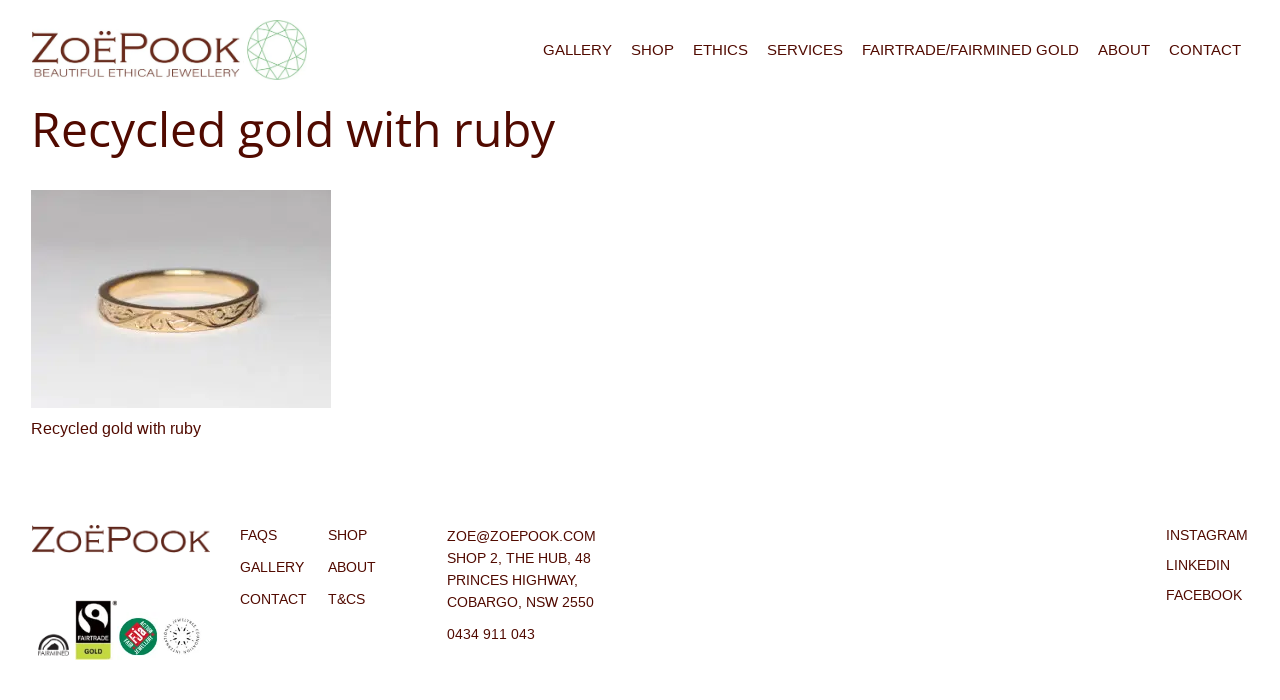

--- FILE ---
content_type: text/html; charset=UTF-8
request_url: https://zoepook.com.au/?attachment_id=5881
body_size: 9514
content:
<!DOCTYPE html>
<html lang="en" >
<head>
    <meta http-equiv="Content-Type" content="text/html; charset=UTF-8" />
    <title>Recycled gold with ruby - Zoe Pook Jewellery</title>
    <meta name="viewport" content="width=device-width, initial-scale=1.0" />
    <!-- Google tag (gtag.js) --> 
    <script async src="https://www.googletagmanager.com/gtag/js?id=G-HFM2K8EV2J"></script> 
    <script> 
        window.dataLayer = window.dataLayer || []; 
        function gtag(){dataLayer.push(arguments);} 
        gtag('js', new Date()); 
        gtag('config', 'G-HFM2K8EV2J'); 
    </script>
    <!-- Google tag end (gtag.js) --> 
    <meta name='robots' content='index, follow, max-image-preview:large, max-snippet:-1, max-video-preview:-1' />
	<style>img:is([sizes="auto" i], [sizes^="auto," i]) { contain-intrinsic-size: 3000px 1500px }</style>
	
	<!-- This site is optimized with the Yoast SEO plugin v25.8 - https://yoast.com/wordpress/plugins/seo/ -->
	<link rel="canonical" href="https://zoepook.com.au/" />
	<meta property="og:locale" content="en_US" />
	<meta property="og:type" content="article" />
	<meta property="og:title" content="Recycled gold with ruby - Zoe Pook Jewellery" />
	<meta property="og:description" content="Recycled gold with ruby" />
	<meta property="og:url" content="https://zoepook.com.au/" />
	<meta property="og:site_name" content="Zoe Pook Jewellery" />
	<meta property="article:modified_time" content="2020-11-12T01:32:08+00:00" />
	<meta property="og:image" content="https://zoepook.com.au" />
	<meta property="og:image:width" content="1559" />
	<meta property="og:image:height" content="1132" />
	<meta property="og:image:type" content="image/jpeg" />
	<script type="application/ld+json" class="yoast-schema-graph">{"@context":"https://schema.org","@graph":[{"@type":"WebPage","@id":"https://zoepook.com.au/","url":"https://zoepook.com.au/","name":"Recycled gold with ruby - Zoe Pook Jewellery","isPartOf":{"@id":"https://zoepook.com.au/#website"},"primaryImageOfPage":{"@id":"https://zoepook.com.au/#primaryimage"},"image":{"@id":"https://zoepook.com.au/#primaryimage"},"thumbnailUrl":"https://cdn.zoepook.com.au/app/uploads/2020/11/Suzanne3.jpg?strip=all&lossy=1&ssl=1","datePublished":"2020-11-12T00:03:39+00:00","dateModified":"2020-11-12T01:32:08+00:00","inLanguage":"en-US","potentialAction":[{"@type":"ReadAction","target":["https://zoepook.com.au/"]}]},{"@type":"ImageObject","inLanguage":"en-US","@id":"https://zoepook.com.au/#primaryimage","url":"https://cdn.zoepook.com.au/app/uploads/2020/11/Suzanne3.jpg?strip=all&lossy=1&ssl=1","contentUrl":"https://cdn.zoepook.com.au/app/uploads/2020/11/Suzanne3.jpg?strip=all&lossy=1&ssl=1","width":1559,"height":1132,"caption":"Recycled gold with ruby"},{"@type":"WebSite","@id":"https://zoepook.com.au/#website","url":"https://zoepook.com.au/","name":"Zoe Pook Jewellery","description":"","potentialAction":[{"@type":"SearchAction","target":{"@type":"EntryPoint","urlTemplate":"https://zoepook.com.au/?s={search_term_string}"},"query-input":{"@type":"PropertyValueSpecification","valueRequired":true,"valueName":"search_term_string"}}],"inLanguage":"en-US"}]}</script>
	<!-- / Yoast SEO plugin. -->


<link rel='dns-prefetch' href='//static.klaviyo.com' />
<link rel='dns-prefetch' href='//code.jquery.com' />
<link rel='dns-prefetch' href='//maps.googleapis.com' />
<link rel='dns-prefetch' href='//cdnjs.cloudflare.com' />
<link rel='dns-prefetch' href='//maxcdn.bootstrapcdn.com' />
<link rel='dns-prefetch' href='//cdn.zoepook.com.au' />
<link rel='preconnect' href='//cdn.zoepook.com.au' />
<link rel='preconnect' href='//cdn.zoepook.com.au' crossorigin />
<script type="text/javascript">
/* <![CDATA[ */
window._wpemojiSettings = {"baseUrl":"https:\/\/s.w.org\/images\/core\/emoji\/16.0.1\/72x72\/","ext":".png","svgUrl":"https:\/\/s.w.org\/images\/core\/emoji\/16.0.1\/svg\/","svgExt":".svg","source":{"concatemoji":"https:\/\/zoepook.com.au\/wp\/wp-includes\/js\/wp-emoji-release.min.js?ver=6.8.2"}};
/*! This file is auto-generated */
!function(s,n){var o,i,e;function c(e){try{var t={supportTests:e,timestamp:(new Date).valueOf()};sessionStorage.setItem(o,JSON.stringify(t))}catch(e){}}function p(e,t,n){e.clearRect(0,0,e.canvas.width,e.canvas.height),e.fillText(t,0,0);var t=new Uint32Array(e.getImageData(0,0,e.canvas.width,e.canvas.height).data),a=(e.clearRect(0,0,e.canvas.width,e.canvas.height),e.fillText(n,0,0),new Uint32Array(e.getImageData(0,0,e.canvas.width,e.canvas.height).data));return t.every(function(e,t){return e===a[t]})}function u(e,t){e.clearRect(0,0,e.canvas.width,e.canvas.height),e.fillText(t,0,0);for(var n=e.getImageData(16,16,1,1),a=0;a<n.data.length;a++)if(0!==n.data[a])return!1;return!0}function f(e,t,n,a){switch(t){case"flag":return n(e,"\ud83c\udff3\ufe0f\u200d\u26a7\ufe0f","\ud83c\udff3\ufe0f\u200b\u26a7\ufe0f")?!1:!n(e,"\ud83c\udde8\ud83c\uddf6","\ud83c\udde8\u200b\ud83c\uddf6")&&!n(e,"\ud83c\udff4\udb40\udc67\udb40\udc62\udb40\udc65\udb40\udc6e\udb40\udc67\udb40\udc7f","\ud83c\udff4\u200b\udb40\udc67\u200b\udb40\udc62\u200b\udb40\udc65\u200b\udb40\udc6e\u200b\udb40\udc67\u200b\udb40\udc7f");case"emoji":return!a(e,"\ud83e\udedf")}return!1}function g(e,t,n,a){var r="undefined"!=typeof WorkerGlobalScope&&self instanceof WorkerGlobalScope?new OffscreenCanvas(300,150):s.createElement("canvas"),o=r.getContext("2d",{willReadFrequently:!0}),i=(o.textBaseline="top",o.font="600 32px Arial",{});return e.forEach(function(e){i[e]=t(o,e,n,a)}),i}function t(e){var t=s.createElement("script");t.src=e,t.defer=!0,s.head.appendChild(t)}"undefined"!=typeof Promise&&(o="wpEmojiSettingsSupports",i=["flag","emoji"],n.supports={everything:!0,everythingExceptFlag:!0},e=new Promise(function(e){s.addEventListener("DOMContentLoaded",e,{once:!0})}),new Promise(function(t){var n=function(){try{var e=JSON.parse(sessionStorage.getItem(o));if("object"==typeof e&&"number"==typeof e.timestamp&&(new Date).valueOf()<e.timestamp+604800&&"object"==typeof e.supportTests)return e.supportTests}catch(e){}return null}();if(!n){if("undefined"!=typeof Worker&&"undefined"!=typeof OffscreenCanvas&&"undefined"!=typeof URL&&URL.createObjectURL&&"undefined"!=typeof Blob)try{var e="postMessage("+g.toString()+"("+[JSON.stringify(i),f.toString(),p.toString(),u.toString()].join(",")+"));",a=new Blob([e],{type:"text/javascript"}),r=new Worker(URL.createObjectURL(a),{name:"wpTestEmojiSupports"});return void(r.onmessage=function(e){c(n=e.data),r.terminate(),t(n)})}catch(e){}c(n=g(i,f,p,u))}t(n)}).then(function(e){for(var t in e)n.supports[t]=e[t],n.supports.everything=n.supports.everything&&n.supports[t],"flag"!==t&&(n.supports.everythingExceptFlag=n.supports.everythingExceptFlag&&n.supports[t]);n.supports.everythingExceptFlag=n.supports.everythingExceptFlag&&!n.supports.flag,n.DOMReady=!1,n.readyCallback=function(){n.DOMReady=!0}}).then(function(){return e}).then(function(){var e;n.supports.everything||(n.readyCallback(),(e=n.source||{}).concatemoji?t(e.concatemoji):e.wpemoji&&e.twemoji&&(t(e.twemoji),t(e.wpemoji)))}))}((window,document),window._wpemojiSettings);
/* ]]> */
</script>
<link rel='stylesheet' id='sbi_styles-css' href='https://cdn.zoepook.com.au/app/plugins/instagram-feed-pro/css/sbi-styles.min.css?ver=6.8.1' type='text/css' media='all' />
<style id='wp-emoji-styles-inline-css' type='text/css'>

	img.wp-smiley, img.emoji {
		display: inline !important;
		border: none !important;
		box-shadow: none !important;
		height: 1em !important;
		width: 1em !important;
		margin: 0 0.07em !important;
		vertical-align: -0.1em !important;
		background: none !important;
		padding: 0 !important;
	}
</style>
<link rel='stylesheet' id='wp-block-library-css' href='https://cdn.zoepook.com.au/wp/wp-includes/css/dist/block-library/style.min.css?ver=6.8.2' type='text/css' media='all' />
<style id='classic-theme-styles-inline-css' type='text/css'>
/*! This file is auto-generated */
.wp-block-button__link{color:#fff;background-color:#32373c;border-radius:9999px;box-shadow:none;text-decoration:none;padding:calc(.667em + 2px) calc(1.333em + 2px);font-size:1.125em}.wp-block-file__button{background:#32373c;color:#fff;text-decoration:none}
</style>
<style id='global-styles-inline-css' type='text/css'>
:root{--wp--preset--aspect-ratio--square: 1;--wp--preset--aspect-ratio--4-3: 4/3;--wp--preset--aspect-ratio--3-4: 3/4;--wp--preset--aspect-ratio--3-2: 3/2;--wp--preset--aspect-ratio--2-3: 2/3;--wp--preset--aspect-ratio--16-9: 16/9;--wp--preset--aspect-ratio--9-16: 9/16;--wp--preset--color--black: #000000;--wp--preset--color--cyan-bluish-gray: #abb8c3;--wp--preset--color--white: #ffffff;--wp--preset--color--pale-pink: #f78da7;--wp--preset--color--vivid-red: #cf2e2e;--wp--preset--color--luminous-vivid-orange: #ff6900;--wp--preset--color--luminous-vivid-amber: #fcb900;--wp--preset--color--light-green-cyan: #7bdcb5;--wp--preset--color--vivid-green-cyan: #00d084;--wp--preset--color--pale-cyan-blue: #8ed1fc;--wp--preset--color--vivid-cyan-blue: #0693e3;--wp--preset--color--vivid-purple: #9b51e0;--wp--preset--gradient--vivid-cyan-blue-to-vivid-purple: linear-gradient(135deg,rgba(6,147,227,1) 0%,rgb(155,81,224) 100%);--wp--preset--gradient--light-green-cyan-to-vivid-green-cyan: linear-gradient(135deg,rgb(122,220,180) 0%,rgb(0,208,130) 100%);--wp--preset--gradient--luminous-vivid-amber-to-luminous-vivid-orange: linear-gradient(135deg,rgba(252,185,0,1) 0%,rgba(255,105,0,1) 100%);--wp--preset--gradient--luminous-vivid-orange-to-vivid-red: linear-gradient(135deg,rgba(255,105,0,1) 0%,rgb(207,46,46) 100%);--wp--preset--gradient--very-light-gray-to-cyan-bluish-gray: linear-gradient(135deg,rgb(238,238,238) 0%,rgb(169,184,195) 100%);--wp--preset--gradient--cool-to-warm-spectrum: linear-gradient(135deg,rgb(74,234,220) 0%,rgb(151,120,209) 20%,rgb(207,42,186) 40%,rgb(238,44,130) 60%,rgb(251,105,98) 80%,rgb(254,248,76) 100%);--wp--preset--gradient--blush-light-purple: linear-gradient(135deg,rgb(255,206,236) 0%,rgb(152,150,240) 100%);--wp--preset--gradient--blush-bordeaux: linear-gradient(135deg,rgb(254,205,165) 0%,rgb(254,45,45) 50%,rgb(107,0,62) 100%);--wp--preset--gradient--luminous-dusk: linear-gradient(135deg,rgb(255,203,112) 0%,rgb(199,81,192) 50%,rgb(65,88,208) 100%);--wp--preset--gradient--pale-ocean: linear-gradient(135deg,rgb(255,245,203) 0%,rgb(182,227,212) 50%,rgb(51,167,181) 100%);--wp--preset--gradient--electric-grass: linear-gradient(135deg,rgb(202,248,128) 0%,rgb(113,206,126) 100%);--wp--preset--gradient--midnight: linear-gradient(135deg,rgb(2,3,129) 0%,rgb(40,116,252) 100%);--wp--preset--font-size--small: 13px;--wp--preset--font-size--medium: 20px;--wp--preset--font-size--large: 36px;--wp--preset--font-size--x-large: 42px;--wp--preset--spacing--20: 0.44rem;--wp--preset--spacing--30: 0.67rem;--wp--preset--spacing--40: 1rem;--wp--preset--spacing--50: 1.5rem;--wp--preset--spacing--60: 2.25rem;--wp--preset--spacing--70: 3.38rem;--wp--preset--spacing--80: 5.06rem;--wp--preset--shadow--natural: 6px 6px 9px rgba(0, 0, 0, 0.2);--wp--preset--shadow--deep: 12px 12px 50px rgba(0, 0, 0, 0.4);--wp--preset--shadow--sharp: 6px 6px 0px rgba(0, 0, 0, 0.2);--wp--preset--shadow--outlined: 6px 6px 0px -3px rgba(255, 255, 255, 1), 6px 6px rgba(0, 0, 0, 1);--wp--preset--shadow--crisp: 6px 6px 0px rgba(0, 0, 0, 1);}:where(.is-layout-flex){gap: 0.5em;}:where(.is-layout-grid){gap: 0.5em;}body .is-layout-flex{display: flex;}.is-layout-flex{flex-wrap: wrap;align-items: center;}.is-layout-flex > :is(*, div){margin: 0;}body .is-layout-grid{display: grid;}.is-layout-grid > :is(*, div){margin: 0;}:where(.wp-block-columns.is-layout-flex){gap: 2em;}:where(.wp-block-columns.is-layout-grid){gap: 2em;}:where(.wp-block-post-template.is-layout-flex){gap: 1.25em;}:where(.wp-block-post-template.is-layout-grid){gap: 1.25em;}.has-black-color{color: var(--wp--preset--color--black) !important;}.has-cyan-bluish-gray-color{color: var(--wp--preset--color--cyan-bluish-gray) !important;}.has-white-color{color: var(--wp--preset--color--white) !important;}.has-pale-pink-color{color: var(--wp--preset--color--pale-pink) !important;}.has-vivid-red-color{color: var(--wp--preset--color--vivid-red) !important;}.has-luminous-vivid-orange-color{color: var(--wp--preset--color--luminous-vivid-orange) !important;}.has-luminous-vivid-amber-color{color: var(--wp--preset--color--luminous-vivid-amber) !important;}.has-light-green-cyan-color{color: var(--wp--preset--color--light-green-cyan) !important;}.has-vivid-green-cyan-color{color: var(--wp--preset--color--vivid-green-cyan) !important;}.has-pale-cyan-blue-color{color: var(--wp--preset--color--pale-cyan-blue) !important;}.has-vivid-cyan-blue-color{color: var(--wp--preset--color--vivid-cyan-blue) !important;}.has-vivid-purple-color{color: var(--wp--preset--color--vivid-purple) !important;}.has-black-background-color{background-color: var(--wp--preset--color--black) !important;}.has-cyan-bluish-gray-background-color{background-color: var(--wp--preset--color--cyan-bluish-gray) !important;}.has-white-background-color{background-color: var(--wp--preset--color--white) !important;}.has-pale-pink-background-color{background-color: var(--wp--preset--color--pale-pink) !important;}.has-vivid-red-background-color{background-color: var(--wp--preset--color--vivid-red) !important;}.has-luminous-vivid-orange-background-color{background-color: var(--wp--preset--color--luminous-vivid-orange) !important;}.has-luminous-vivid-amber-background-color{background-color: var(--wp--preset--color--luminous-vivid-amber) !important;}.has-light-green-cyan-background-color{background-color: var(--wp--preset--color--light-green-cyan) !important;}.has-vivid-green-cyan-background-color{background-color: var(--wp--preset--color--vivid-green-cyan) !important;}.has-pale-cyan-blue-background-color{background-color: var(--wp--preset--color--pale-cyan-blue) !important;}.has-vivid-cyan-blue-background-color{background-color: var(--wp--preset--color--vivid-cyan-blue) !important;}.has-vivid-purple-background-color{background-color: var(--wp--preset--color--vivid-purple) !important;}.has-black-border-color{border-color: var(--wp--preset--color--black) !important;}.has-cyan-bluish-gray-border-color{border-color: var(--wp--preset--color--cyan-bluish-gray) !important;}.has-white-border-color{border-color: var(--wp--preset--color--white) !important;}.has-pale-pink-border-color{border-color: var(--wp--preset--color--pale-pink) !important;}.has-vivid-red-border-color{border-color: var(--wp--preset--color--vivid-red) !important;}.has-luminous-vivid-orange-border-color{border-color: var(--wp--preset--color--luminous-vivid-orange) !important;}.has-luminous-vivid-amber-border-color{border-color: var(--wp--preset--color--luminous-vivid-amber) !important;}.has-light-green-cyan-border-color{border-color: var(--wp--preset--color--light-green-cyan) !important;}.has-vivid-green-cyan-border-color{border-color: var(--wp--preset--color--vivid-green-cyan) !important;}.has-pale-cyan-blue-border-color{border-color: var(--wp--preset--color--pale-cyan-blue) !important;}.has-vivid-cyan-blue-border-color{border-color: var(--wp--preset--color--vivid-cyan-blue) !important;}.has-vivid-purple-border-color{border-color: var(--wp--preset--color--vivid-purple) !important;}.has-vivid-cyan-blue-to-vivid-purple-gradient-background{background: var(--wp--preset--gradient--vivid-cyan-blue-to-vivid-purple) !important;}.has-light-green-cyan-to-vivid-green-cyan-gradient-background{background: var(--wp--preset--gradient--light-green-cyan-to-vivid-green-cyan) !important;}.has-luminous-vivid-amber-to-luminous-vivid-orange-gradient-background{background: var(--wp--preset--gradient--luminous-vivid-amber-to-luminous-vivid-orange) !important;}.has-luminous-vivid-orange-to-vivid-red-gradient-background{background: var(--wp--preset--gradient--luminous-vivid-orange-to-vivid-red) !important;}.has-very-light-gray-to-cyan-bluish-gray-gradient-background{background: var(--wp--preset--gradient--very-light-gray-to-cyan-bluish-gray) !important;}.has-cool-to-warm-spectrum-gradient-background{background: var(--wp--preset--gradient--cool-to-warm-spectrum) !important;}.has-blush-light-purple-gradient-background{background: var(--wp--preset--gradient--blush-light-purple) !important;}.has-blush-bordeaux-gradient-background{background: var(--wp--preset--gradient--blush-bordeaux) !important;}.has-luminous-dusk-gradient-background{background: var(--wp--preset--gradient--luminous-dusk) !important;}.has-pale-ocean-gradient-background{background: var(--wp--preset--gradient--pale-ocean) !important;}.has-electric-grass-gradient-background{background: var(--wp--preset--gradient--electric-grass) !important;}.has-midnight-gradient-background{background: var(--wp--preset--gradient--midnight) !important;}.has-small-font-size{font-size: var(--wp--preset--font-size--small) !important;}.has-medium-font-size{font-size: var(--wp--preset--font-size--medium) !important;}.has-large-font-size{font-size: var(--wp--preset--font-size--large) !important;}.has-x-large-font-size{font-size: var(--wp--preset--font-size--x-large) !important;}
:where(.wp-block-post-template.is-layout-flex){gap: 1.25em;}:where(.wp-block-post-template.is-layout-grid){gap: 1.25em;}
:where(.wp-block-columns.is-layout-flex){gap: 2em;}:where(.wp-block-columns.is-layout-grid){gap: 2em;}
:root :where(.wp-block-pullquote){font-size: 1.5em;line-height: 1.6;}
</style>
<link rel='stylesheet' id='tgp_front_css-css' href='https://cdn.zoepook.com.au/app/plugins/tigmo-functionality-plugin/assets/css/front-style.css?ver=1769383759' type='text/css' media='' />
<link rel='stylesheet' id='woocommerce-layout-css' href='https://cdn.zoepook.com.au/app/plugins/woocommerce/assets/css/woocommerce-layout.css?ver=10.1.2' type='text/css' media='all' />
<link rel='stylesheet' id='woocommerce-smallscreen-css' href='https://cdn.zoepook.com.au/app/plugins/woocommerce/assets/css/woocommerce-smallscreen.css?ver=10.1.2' type='text/css' media='only screen and (max-width: 768px)' />
<link rel='stylesheet' id='woocommerce-general-css' href='https://cdn.zoepook.com.au/app/plugins/woocommerce/assets/css/woocommerce.css?ver=10.1.2' type='text/css' media='all' />
<style id='woocommerce-inline-inline-css' type='text/css'>
.woocommerce form .form-row .required { visibility: visible; }
</style>
<link rel='stylesheet' id='brands-styles-css' href='https://cdn.zoepook.com.au/app/plugins/woocommerce/assets/css/brands.css?ver=10.1.2' type='text/css' media='all' />
<link rel='stylesheet' id='Open-Sans-Font-css' href='https://cdn.zoepook.com.au/easyio-fonts/css2?family=Open+Sans&#038;display=swap&#038;ver=6.8.2' type='text/css' media='all' />
<link rel='stylesheet' id='fontAwesome-css' href='https://cdnjs.cloudflare.com/ajax/libs/font-awesome/4.7.0/css/font-awesome.min.css?ver=6.8.2' type='text/css' media='all' />
<link rel='stylesheet' id='bootstrap-css' href='https://maxcdn.bootstrapcdn.com/bootstrap/3.3.7/css/bootstrap.min.css?ver=6.8.2' type='text/css' media='all' />
<link rel='stylesheet' id='tigmo-style-css' href='https://cdn.zoepook.com.au/app/themes/tigmo-wp/style.min.css?ver=1769383759' type='text/css' media='all' />
<script type="text/javascript" src="https://code.jquery.com/jquery-3.6.4.min.js" id="jquery-js"></script>
<script type="text/javascript" src="https://cdn.zoepook.com.au/app/plugins/woocommerce/assets/js/jquery-blockui/jquery.blockUI.min.js?ver=2.7.0-wc.10.1.2" id="jquery-blockui-js" defer="defer" data-wp-strategy="defer"></script>
<script type="text/javascript" id="wc-add-to-cart-js-extra">
/* <![CDATA[ */
var wc_add_to_cart_params = {"ajax_url":"\/wp\/wp-admin\/admin-ajax.php","wc_ajax_url":"\/?wc-ajax=%%endpoint%%","i18n_view_cart":"View cart","cart_url":"https:\/\/zoepook.com.au\/cart\/","is_cart":"","cart_redirect_after_add":"no"};
/* ]]> */
</script>
<script type="text/javascript" src="https://cdn.zoepook.com.au/app/plugins/woocommerce/assets/js/frontend/add-to-cart.min.js?ver=10.1.2" id="wc-add-to-cart-js" defer="defer" data-wp-strategy="defer"></script>
<script type="text/javascript" src="https://cdn.zoepook.com.au/app/plugins/woocommerce/assets/js/js-cookie/js.cookie.min.js?ver=2.1.4-wc.10.1.2" id="js-cookie-js" defer="defer" data-wp-strategy="defer"></script>
<script type="text/javascript" id="woocommerce-js-extra">
/* <![CDATA[ */
var woocommerce_params = {"ajax_url":"\/wp\/wp-admin\/admin-ajax.php","wc_ajax_url":"\/?wc-ajax=%%endpoint%%","i18n_password_show":"Show password","i18n_password_hide":"Hide password"};
/* ]]> */
</script>
<script type="text/javascript" src="https://cdn.zoepook.com.au/app/plugins/woocommerce/assets/js/frontend/woocommerce.min.js?ver=10.1.2" id="woocommerce-js" defer="defer" data-wp-strategy="defer"></script>
<script type="text/javascript" src="//maps.googleapis.com/maps/api/js?key=AIzaSyBUPwz9jkl_t0-ILuUk64NeZ3rxOak9s2A&amp;ver=6.8.2" id="map-js-js"></script>
<script type="text/javascript" id="wc-settings-dep-in-header-js-after">
/* <![CDATA[ */
console.warn( "Scripts that have a dependency on [wc-settings, wc-blocks-checkout] must be loaded in the footer, klaviyo-klaviyo-checkout-block-editor-script was registered to load in the header, but has been switched to load in the footer instead. See https://github.com/woocommerce/woocommerce-gutenberg-products-block/pull/5059" );
console.warn( "Scripts that have a dependency on [wc-settings, wc-blocks-checkout] must be loaded in the footer, klaviyo-klaviyo-checkout-block-view-script was registered to load in the header, but has been switched to load in the footer instead. See https://github.com/woocommerce/woocommerce-gutenberg-products-block/pull/5059" );
/* ]]> */
</script>
<link rel="https://api.w.org/" href="https://zoepook.com.au/wp-json/" /><link rel="alternate" title="JSON" type="application/json" href="https://zoepook.com.au/wp-json/wp/v2/media/5881" /><link rel="EditURI" type="application/rsd+xml" title="RSD" href="https://zoepook.com.au/wp/xmlrpc.php?rsd" />
<meta name="generator" content="WordPress 6.8.2" />
<meta name="generator" content="WooCommerce 10.1.2" />
<link rel='shortlink' href='https://zoepook.com.au/?p=5881' />
<link rel="alternate" title="oEmbed (JSON)" type="application/json+oembed" href="https://zoepook.com.au/wp-json/oembed/1.0/embed?url=https%3A%2F%2Fzoepook.com.au%2F%3Fattachment_id%3D5881" />
<link rel="alternate" title="oEmbed (XML)" type="text/xml+oembed" href="https://zoepook.com.au/wp-json/oembed/1.0/embed?url=https%3A%2F%2Fzoepook.com.au%2F%3Fattachment_id%3D5881&#038;format=xml" />
   <script type="text/javascript">
   var _gaq = _gaq || [];
   _gaq.push(['_setAccount', 'UA-44684044-1']);
   _gaq.push(['_trackPageview']);
   (function() {
   var ga = document.createElement('script'); ga.type = 'text/javascript'; ga.async = true;
   ga.src = ('https:' == document.location.protocol ? 'https://ssl' : 'http://www') + '.google-analytics.com/ga.js';
   var s = document.getElementsByTagName('script')[0]; s.parentNode.insertBefore(ga, s);
   })();
   </script>
<meta name='theme-color' content=''>
        <meta name='msapplication-TileColor' content=''>
        <meta name='msapplication-navbutton-color' content=''>
        <meta name='apple-mobile-web-app-status-bar-style' content=''><link rel="apple-touch-icon" sizes="180x180" href="/app/uploads/fbrfg/apple-touch-icon.png">
<link rel="icon" type="image/png" sizes="32x32" href="/app/uploads/fbrfg/favicon-32x32.png">
<link rel="icon" type="image/png" sizes="16x16" href="/app/uploads/fbrfg/favicon-16x16.png">
<link rel="manifest" href="/app/uploads/fbrfg/site.webmanifest">
<link rel="shortcut icon" href="/app/uploads/fbrfg/favicon.ico">
<meta name="msapplication-TileColor" content="#da532c">
<meta name="msapplication-config" content="/app/uploads/fbrfg/browserconfig.xml">
<meta name="theme-color" content="#ffffff">	<noscript><style>.woocommerce-product-gallery{ opacity: 1 !important; }</style></noscript>
	</head>
<body class="attachment wp-singular attachment-template-default single single-attachment postid-5881 attachmentid-5881 attachment-jpeg wp-theme-tigmo-wp theme-tigmo-wp attachment-suzanne3-jpg woocommerce-no-js">

<style>
.slider-wrapper .banner-slider .slick-slide li {
  height: 75vh;
}
</style>

 
  
<header class="section--navbar">  

	<div class="navbar-wrapper"> 

		<div id="logos">
						<a href="https://zoepook.com.au"><img class="home-logo-left" src="https://cdn.zoepook.com.au/app/uploads/2021/02/ZPJfrontlogo.jpg?strip=all&lossy=1&ssl=1" alt="Zoe Pook"></a>
					</div>
		
		<div id="responsive-menu"> 
			<div class="mobile-menu-icon"></div>
			<div class="tg-menu-wrap">
				<div class="tg-menu-inner-wrap">
					<span class="close-menu">✕</span>
					<div class="menu-header-menu-container"><ul id="menu-header-menu" class="menu tg-header-menu"><li id="menu-item-31" class="menu-item menu-item-type-post_type menu-item-object-page menu-item-31"><a href="https://zoepook.com.au/gallery/">Gallery</a></li>
<li id="menu-item-28" class="menu-item menu-item-type-post_type menu-item-object-page menu-item-28"><a href="https://zoepook.com.au/shop/">Shop</a></li>
<li id="menu-item-18" class="menu-item menu-item-type-post_type menu-item-object-page menu-item-18"><a href="https://zoepook.com.au/our-ethics/">Ethics</a></li>
<li id="menu-item-9064" class="menu-item menu-item-type-post_type menu-item-object-page menu-item-9064"><a href="https://zoepook.com.au/services/">Services</a></li>
<li id="menu-item-4312" class="menu-item menu-item-type-post_type menu-item-object-page menu-item-4312"><a href="https://zoepook.com.au/fairtrade-fairmined-gold/">Fairtrade/Fairmined Gold</a></li>
<li id="menu-item-34" class="menu-item menu-item-type-post_type menu-item-object-page menu-item-34"><a href="https://zoepook.com.au/about/">About</a></li>
<li id="menu-item-20" class="menu-item menu-item-type-post_type menu-item-object-page menu-item-20"><a href="https://zoepook.com.au/contact-us/">Contact</a></li>
</ul></div>					<div class="contact-wrap">
						<ul class="social-menu">
						    		                        		                            <li><a href="https://www.instagram.com/zoe_pook_jewellery/">Instagram</a></li>
		                        									                        		                            <li><a href="https://au.linkedin.com/pub/zoe-pook/15/8b8/7b7">Linkedin</a></li>
		                        									                        		                            <li><a href="https://www.facebook.com/pages/Zoe-Pook-Jewellery/128900190476420">Facebook</a></li>
		                        													</ul>
						<p><a href="/cdn-cgi/l/email-protection#7903161c3903161c09161612571a16145959595959595959595959595959592a111609594b55592d111c59310c1b55594d4159290b10171a1c0a5931101e110e180055593a161b180b1e165559372a2e594b4c4c49"><span class="__cf_email__" data-cfemail="1a60757f5a60757f6a75757134797577">[email&#160;protected]</span>               Shop 2, The Hub, 48 Princes Highway, Cobargo, NSW 2550</a></p>
						<p><a href="tel:0434 911 043         ">0434 911 043         </a></p>
					</div>
				</div>
			</div>
		</div>	

	</div>

</header>
<section>
    <div class="section-content container-fluid">
        <div class="row">
        <div class="col-xs-12 col-sm-12 col-md-12">
           <h1 class="page-title"> Recycled gold with ruby </h1>
           <div class="page-content">
                                          <div class="front-content-wrap"><p class="attachment"><a href='https://cdn.zoepook.com.au/app/uploads/2020/11/Suzanne3.jpg?strip=all&lossy=1&w=2560&ssl=1'><img fetchpriority="high" decoding="async" width="300" height="218" src="https://cdn.zoepook.com.au/app/uploads/2020/11/Suzanne3-300x218.jpg?strip=all&amp;lossy=1&amp;ssl=1" class="attachment-medium size-medium" alt="Recycled gold with ruby by Zoe Pook Jewellery" srcset="https://cdn.zoepook.com.au/app/uploads/2020/11/Suzanne3-300x218.jpg?strip=all&amp;lossy=1&amp;ssl=1 300w, https://cdn.zoepook.com.au/app/uploads/2020/11/Suzanne3-1024x744.jpg?strip=all&amp;lossy=1&amp;ssl=1 1024w, https://cdn.zoepook.com.au/app/uploads/2020/11/Suzanne3-768x558.jpg?strip=all&amp;lossy=1&amp;ssl=1 768w, https://cdn.zoepook.com.au/app/uploads/2020/11/Suzanne3-1536x1115.jpg?strip=all&amp;lossy=1&amp;ssl=1 1536w, https://cdn.zoepook.com.au/app/uploads/2020/11/Suzanne3-600x436.jpg?strip=all&amp;lossy=1&amp;ssl=1 600w, https://cdn.zoepook.com.au/app/uploads/2020/11/Suzanne3.jpg?strip=all&amp;lossy=1&amp;ssl=1 1559w, https://cdn.zoepook.com.au/app/uploads/2020/11/Suzanne3.jpg?strip=all&amp;lossy=1&amp;w=935&amp;ssl=1 935w, https://cdn.zoepook.com.au/app/uploads/2020/11/Suzanne3.jpg?strip=all&amp;lossy=1&amp;w=1247&amp;ssl=1 1247w" sizes="(max-width: 300px) 100vw, 300px" /></a></p>
<p>Recycled gold with ruby</p>
</div>
                                   </div> <!--page-content-->
        </div>
        </div><!--//row-->  
     
    </div><!--//section-content-->
</section>
<?php/* get_template_part('partials/footer/footer');*/ ?>
<footer> 
 
	<div class="footer-clean-widget">
		<div class="column-1by2">
			<div class="column-1by3">
				<img class="home-logo-left" src="https://cdn.zoepook.com.au/app/uploads/2020/08/footer_logo@2x.png?strip=all&lossy=1&ssl=1" alt="Zoe Pook">
			</div>
			<div class="column-1by3">
			<div class="menu-footer-menu-container"><ul id="menu-footer-menu" class="menu tg-footer-menu"><li id="menu-item-9255" class="menu-item menu-item-type-post_type menu-item-object-page menu-item-9255"><a href="https://zoepook.com.au/faqs/">FAQs</a></li>
<li id="menu-item-4085" class="menu-item menu-item-type-post_type menu-item-object-page menu-item-4085"><a href="https://zoepook.com.au/shop/">Shop</a></li>
<li id="menu-item-4084" class="menu-item menu-item-type-post_type menu-item-object-page menu-item-4084"><a href="https://zoepook.com.au/gallery/">Gallery</a></li>
<li id="menu-item-4086" class="menu-item menu-item-type-post_type menu-item-object-page menu-item-4086"><a href="https://zoepook.com.au/about/">About</a></li>
<li id="menu-item-4088" class="menu-item menu-item-type-post_type menu-item-object-page menu-item-4088"><a href="https://zoepook.com.au/contact-us/">Contact</a></li>
<li id="menu-item-9043" class="menu-item menu-item-type-post_type menu-item-object-page menu-item-9043"><a href="https://zoepook.com.au/terms-and-conditions/">T&#038;Cs</a></li>
</ul></div>
			</div>
			<div class="column-1by3 footer-contact-details">
				<p><a href="/cdn-cgi/l/email-protection#e49e8b81a49e8b81948b8b8fca878b89c4c4c4c4c4c4c4c4c4c4c4c4c4c4c4b78c8b94c4d6c8c4b08c81c4ac9186c8c4d0dcc4b4968d8a878197c4ac8d838c93859dc8c4a78b868596838bc8c4aab7b3c4d6d1d1d4"><span class="__cf_email__" data-cfemail="d4aebbb194aebbb1a4bbbbbffab7bbb9">[email&#160;protected]</span>               Shop 2, The Hub, 48 Princes Highway, Cobargo, NSW 2550</a></p>
				<p><a href="tel:0434 911 043         ">0434 911 043         </a></p>
			</div>
			<div class="column-1by3">
				<p class="brand-logos">
				    					<img src="https://cdn.zoepook.com.au/app/uploads/2020/07/fairmined_logo.png?strip=all&lossy=1&ssl=1" width="50px" alt="fairtrade" >
										<img src="https://cdn.zoepook.com.au/app/uploads/2020/07/logo3.jpg?strip=all&lossy=1&ssl=1" width="50px" alt="fairtrade" >
										<img src="https://cdn.zoepook.com.au/app/uploads/2020/07/logo2.jpg?strip=all&lossy=1&ssl=1" width="50px" alt="fairtrade" >
										<img src="https://cdn.zoepook.com.au/app/uploads/2020/07/logo1.jpg?strip=all&lossy=1&ssl=1" width="50px" alt="fairtrade" >
					
				</p>
			</div>
		</div>
		<div class="column-1by2">
			<div class="column-1by3">
				<ul class="social-menu">
				                                                        <li><a href="https://www.instagram.com/zoe_pook_jewellery/">Instagram</a></li>
                        					                                                    <li><a href="https://au.linkedin.com/pub/zoe-pook/15/8b8/7b7">Linkedin</a></li>
                        					                                                    <li><a href="https://www.facebook.com/pages/Zoe-Pook-Jewellery/128900190476420">Facebook</a></li>
                        									</ul>
			</div>
		</div>
	</div>    

</footer><!--//footer ends--><script data-cfasync="false" src="/cdn-cgi/scripts/5c5dd728/cloudflare-static/email-decode.min.js"></script><script type="speculationrules">
{"prefetch":[{"source":"document","where":{"and":[{"href_matches":"\/*"},{"not":{"href_matches":["\/wp\/wp-*.php","\/wp\/wp-admin\/*","\/app\/uploads\/*","\/app\/*","\/app\/plugins\/*","\/app\/themes\/tigmo-wp\/*","\/*\\?(.+)"]}},{"not":{"selector_matches":"a[rel~=\"nofollow\"]"}},{"not":{"selector_matches":".no-prefetch, .no-prefetch a"}}]},"eagerness":"conservative"}]}
</script>
<!-- Custom Feeds for Instagram JS -->
<script type="text/javascript">
var sbiajaxurl = "https://zoepook.com.au/wp/wp-admin/admin-ajax.php";

</script>
	<script type='text/javascript'>
		(function () {
			var c = document.body.className;
			c = c.replace(/woocommerce-no-js/, 'woocommerce-js');
			document.body.className = c;
		})();
	</script>
	<script type="text/javascript">!function(t,e){"use strict";function n(){if(!a){a=!0;for(var t=0;t<d.length;t++)d[t].fn.call(window,d[t].ctx);d=[]}}function o(){"complete"===document.readyState&&n()}t=t||"docReady",e=e||window;var d=[],a=!1,c=!1;e[t]=function(t,e){return a?void setTimeout(function(){t(e)},1):(d.push({fn:t,ctx:e}),void("complete"===document.readyState||!document.attachEvent&&"interactive"===document.readyState?setTimeout(n,1):c||(document.addEventListener?(document.addEventListener("DOMContentLoaded",n,!1),window.addEventListener("load",n,!1)):(document.attachEvent("onreadystatechange",o),window.attachEvent("onload",n)),c=!0)))}}("wpBruiserDocReady",window);
			(function(){var wpbrLoader = (function(){var g=document,b=g.createElement('script'),c=g.scripts[0];b.async=1;b.src='https://zoepook.com.au/?gdbc-client=3.1.43-'+(new Date()).getTime();c.parentNode.insertBefore(b,c);});wpBruiserDocReady(wpbrLoader);window.onunload=function(){};window.addEventListener('pageshow',function(event){if(event.persisted){(typeof window.WPBruiserClient==='undefined')?wpbrLoader():window.WPBruiserClient.requestTokens();}},false);})();
</script><link rel='stylesheet' id='wc-stripe-blocks-checkout-style-css' href='https://cdn.zoepook.com.au/app/plugins/woocommerce-gateway-stripe/build/upe-blocks.css?ver=cd8a631b1218abad291e' type='text/css' media='all' />
<link rel='stylesheet' id='wc-blocks-style-css' href='https://cdn.zoepook.com.au/app/plugins/woocommerce/assets/client/blocks/wc-blocks.css?ver=wc-10.1.2' type='text/css' media='all' />
<script async src='//static.klaviyo.com/onsite/js/TyqHjc/klaviyo.js?ver=3.7.0'></script><script type="text/javascript" id="front_js-js-extra">
/* <![CDATA[ */
var ajaxData = {"ajaxUrl":"https:\/\/zoepook.com.au\/wp\/wp-admin\/admin-ajax.php","loadingMessage":"please wait..."};
/* ]]> */
</script>
<script type="text/javascript" src="https://cdn.zoepook.com.au/app/plugins/tigmo-functionality-plugin/assets/js/front-script.js?ver=1769383759" id="front_js-js"></script>
<script type="text/javascript" src="https://cdn.zoepook.com.au/app/themes/tigmo-wp/assets/js/vendor.min.js?ver=1769383759" id="vendor-js-js"></script>
<script type="text/javascript" id="custom-js-js-extra">
/* <![CDATA[ */
var ajaxData = {"ajaxUrl":"https:\/\/zoepook.com.au\/wp\/wp-admin\/admin-ajax.php","loadingMessage":"please wait..."};
/* ]]> */
</script>
<script type="text/javascript" src="https://cdn.zoepook.com.au/app/themes/tigmo-wp/assets/js/custom.min.js?ver=1769383759" id="custom-js-js"></script>
<script type="text/javascript" src="https://cdn.zoepook.com.au/app/plugins/woocommerce/assets/js/sourcebuster/sourcebuster.min.js?ver=10.1.2" id="sourcebuster-js-js"></script>
<script type="text/javascript" id="wc-order-attribution-js-extra">
/* <![CDATA[ */
var wc_order_attribution = {"params":{"lifetime":1.0e-5,"session":30,"base64":false,"ajaxurl":"https:\/\/zoepook.com.au\/wp\/wp-admin\/admin-ajax.php","prefix":"wc_order_attribution_","allowTracking":true},"fields":{"source_type":"current.typ","referrer":"current_add.rf","utm_campaign":"current.cmp","utm_source":"current.src","utm_medium":"current.mdm","utm_content":"current.cnt","utm_id":"current.id","utm_term":"current.trm","utm_source_platform":"current.plt","utm_creative_format":"current.fmt","utm_marketing_tactic":"current.tct","session_entry":"current_add.ep","session_start_time":"current_add.fd","session_pages":"session.pgs","session_count":"udata.vst","user_agent":"udata.uag"}};
/* ]]> */
</script>
<script type="text/javascript" src="https://cdn.zoepook.com.au/app/plugins/woocommerce/assets/js/frontend/order-attribution.min.js?ver=10.1.2" id="wc-order-attribution-js"></script>
<script type="text/javascript" id="kl-identify-browser-js-extra">
/* <![CDATA[ */
var klUser = {"current_user_email":"","commenter_email":""};
/* ]]> */
</script>
<script type="text/javascript" src="https://cdn.zoepook.com.au/app/plugins/klaviyo/inc/js/kl-identify-browser.js?ver=3.7.0" id="kl-identify-browser-js"></script>
<script defer src="https://static.cloudflareinsights.com/beacon.min.js/vcd15cbe7772f49c399c6a5babf22c1241717689176015" integrity="sha512-ZpsOmlRQV6y907TI0dKBHq9Md29nnaEIPlkf84rnaERnq6zvWvPUqr2ft8M1aS28oN72PdrCzSjY4U6VaAw1EQ==" data-cf-beacon='{"version":"2024.11.0","token":"90f238b40b28451f972309c079293581","r":1,"server_timing":{"name":{"cfCacheStatus":true,"cfEdge":true,"cfExtPri":true,"cfL4":true,"cfOrigin":true,"cfSpeedBrain":true},"location_startswith":null}}' crossorigin="anonymous"></script>
</body>
</html>

--- FILE ---
content_type: text/css; charset=UTF-8
request_url: https://cdn.zoepook.com.au/app/themes/tigmo-wp/style.min.css?ver=1769383759
body_size: 16795
content:
body:before{background-color:#fcf8e3;border-bottom:1px solid #fbeed5;border-left:1px solid #fbeed5;color:#c09853;font:small-caption;padding:3px 6px;pointer-events:none;position:fixed;right:0;top:0;z-index:100;display:none}
/*! normalize.css v5.0.0 | MIT License | github.com/necolas/normalize.css */html{font-family:sans-serif;line-height:1.15;-ms-text-size-adjust:100%;-webkit-text-size-adjust:100%}
body{margin:0}
article,aside,footer,header,nav,section{display:block}
h1{font-size:2em;margin:.67em 0}
figcaption,figure,main{display:block}
figure{margin:1em 40px}
hr{-webkit-box-sizing:content-box;box-sizing:content-box;height:0;overflow:visible}
pre{font-family:monospace,monospace;font-size:1em}
a{background-color:transparent;-webkit-text-decoration-skip:objects}
a:active,a:hover{outline-width:0}
abbr[title]{border-bottom:0;text-decoration:underline;-webkit-text-decoration:underline dotted;text-decoration:underline dotted}
b,strong{font-weight:inherit}
b,strong{font-weight:bolder}
code,kbd,samp{font-family:monospace,monospace;font-size:1em}
dfn{font-style:italic}
mark{background-color:#ff0;color:#000}
small{font-size:80%}
sub,sup{font-size:75%;line-height:0;position:relative;vertical-align:baseline}
sub{bottom:-0.25em}
sup{top:-0.5em}
audio,video{display:inline-block}
audio:not([controls]){display:none;height:0}
img{border-style:none}
svg:not(:root){overflow:hidden}
button,input,optgroup,select,textarea{font-family:sans-serif;font-size:100%;line-height:1.15;margin:0}
button,input{overflow:visible}
button,select{text-transform:none}
button,html [type="button"],[type="reset"],[type="submit"]{-webkit-appearance:button}
button::-moz-focus-inner,[type="button"]::-moz-focus-inner,[type="reset"]::-moz-focus-inner,[type="submit"]::-moz-focus-inner{border-style:none;padding:0}
button:-moz-focusring,[type="button"]:-moz-focusring,[type="reset"]:-moz-focusring,[type="submit"]:-moz-focusring{outline:1px dotted ButtonText}
fieldset{border:1px solid silver;margin:0 2px;padding:.35em .625em .75em}
legend{-webkit-box-sizing:border-box;box-sizing:border-box;color:inherit;display:table;max-width:100%;padding:0;white-space:normal}
progress{display:inline-block;vertical-align:baseline}
textarea{overflow:auto}
[type="checkbox"],[type="radio"]{-webkit-box-sizing:border-box;box-sizing:border-box;padding:0}
[type="number"]::-webkit-inner-spin-button,[type="number"]::-webkit-outer-spin-button{height:auto}
[type="search"]{-webkit-appearance:textfield;outline-offset:-2px}
[type="search"]::-webkit-search-cancel-button,[type="search"]::-webkit-search-decoration{-webkit-appearance:none}
::-webkit-file-upload-button{-webkit-appearance:button;font:inherit}
details,menu{display:block}
summary{display:list-item}
canvas{display:inline-block}
template{display:none}
[hidden]{display:none}
.slick-slider{position:relative;display:block;-webkit-box-sizing:border-box;box-sizing:border-box;-webkit-touch-callout:none;-webkit-user-select:none;-moz-user-select:none;-ms-user-select:none;user-select:none;-ms-touch-action:pan-y;touch-action:pan-y;-webkit-tap-highlight-color:transparent}
.slick-list{position:relative;overflow:hidden;display:block;margin:0;padding:0}
.slick-list:focus{outline:0}
.slick-list.dragging{cursor:pointer;cursor:hand}
.slick-slider .slick-track,.slick-slider .slick-list{-webkit-transform:translate3d(0,0,0);transform:translate3d(0,0,0)}
.slick-track{position:relative;left:0;top:0;display:block;margin-left:auto;margin-right:auto}
.slick-track:before,.slick-track:after{content:"";display:table}
.slick-track:after{clear:both}
.slick-loading .slick-track{visibility:hidden}
.slick-slide{float:left;height:100%;min-height:1px;display:none}
[dir="rtl"] .slick-slide{float:right}
.slick-slide img{display:block}
.slick-slide.slick-loading img{display:none}
.slick-slide.dragging img{pointer-events:none}
.slick-initialized .slick-slide{display:block}
.slick-loading .slick-slide{visibility:hidden}
.slick-vertical .slick-slide{display:block;height:auto;border:1px solid transparent}
.slick-arrow.slick-hidden{display:none}
@font-face{font-family:"slick";src:url("./assets/fonts/slick/slick.eot");src:url("./assets/fonts/slick/slick.eot?#iefix") format("embedded-opentype"),url("./assets/fonts/slick/slick.woff") format("woff"),url("./assets/fonts/slick/slick.ttf") format("truetype"),url("./assets/fonts/slick/slick.svg#slick") format("svg");font-weight:normal;font-style:normal}
.slick-prev,.slick-next{position:absolute;display:block;height:20px;width:20px;line-height:0;font-size:0;cursor:pointer;background:transparent;color:transparent;top:50%;-webkit-transform:translate(0,-50%);transform:translate(0,-50%);padding:0;border:0;outline:0}
.slick-prev:hover,.slick-prev:focus,.slick-next:hover,.slick-next:focus{outline:0;background:transparent;color:transparent}
.slick-prev:hover:before,.slick-prev:focus:before,.slick-next:hover:before,.slick-next:focus:before{opacity:1}
.slick-prev.slick-disabled:before,.slick-next.slick-disabled:before{opacity:.25}
.slick-prev:before,.slick-next:before{font-family:"slick";font-size:20px;line-height:1;color:white;opacity:.75;-webkit-font-smoothing:antialiased;-moz-osx-font-smoothing:grayscale}
.slick-prev{left:-25px}
[dir="rtl"] .slick-prev{left:auto;right:-25px}
.slick-prev:before{content:"←"}
[dir="rtl"] .slick-prev:before{content:"→"}
.slick-next{right:-25px}
[dir="rtl"] .slick-next{left:-25px;right:auto}
.slick-next:before{content:"→"}
[dir="rtl"] .slick-next:before{content:"←"}
.slick-dotted.slick-slider{margin-bottom:30px}
.slick-dots{position:absolute;bottom:-25px;list-style:none;display:block;text-align:center;padding:0;margin:0;width:100%}
.slick-dots li{position:relative;display:inline-block;height:20px;width:20px;margin:0 5px;padding:0;cursor:pointer}
.slick-dots li button{border:0;background:transparent;display:block;height:20px;width:20px;outline:0;line-height:0;font-size:0;color:transparent;padding:5px;cursor:pointer}
.slick-dots li button:hover,.slick-dots li button:focus{outline:0}
.slick-dots li button:hover:before,.slick-dots li button:focus:before{opacity:1}
.slick-dots li button:before{position:absolute;top:0;left:0;content:"•";width:20px;height:20px;font-family:"slick";font-size:6px;line-height:20px;text-align:center;color:black;opacity:.25;-webkit-font-smoothing:antialiased;-moz-osx-font-smoothing:grayscale}
.slick-dots li.slick-active button:before{color:black;opacity:.75}
html{-webkit-box-sizing:border-box;box-sizing:border-box;margin-top:0 !important;overflow-y:scroll;background-color:#fff}
*,*::before,*::after{-webkit-box-sizing:inherit;box-sizing:inherit}
body{min-height:100vh;padding:0;margin:0;display:-webkit-box;display:-ms-flexbox;display:flex;-webkit-box-orient:vertical;-webkit-box-direction:normal;-ms-flex-direction:column;flex-direction:column}
.page{-webkit-box-flex:1;-ms-flex-positive:1;flex-grow:1}
a{color:#510a00;text-decoration:none}
a:hover,a:active,a:focus{color:#61b686;text-decoration:underline}
ul{margin:0;padding:0}
ul li{list-style:none;padding-bottom:10px}
form{display:-webkit-box;display:-ms-flexbox;display:flex;-webkit-box-orient:vertical;-webkit-box-direction:normal;-ms-flex-direction:column;flex-direction:column}
input,select,textarea{margin-bottom:2vh}
img{height:auto;max-width:100%}
hr{border:0}
.list-bullets ul li::before{content:"\2022";color:#510a00;font-weight:bold;display:inline-block;width:1em}
.list-numbers ul li{list-style:decimal;list-style-position:inside}
.wp-editor ul li::before{content:"\2022";color:#510a00;font-weight:bold;display:inline-block;width:1em}
h2{color:#61b686}
@font-face{font-family:Open Sans;src:url("https://fonts.googleapis.com/css?family=Open+Sans")}
@font-face{font-family:'Graphik-Light';src:url("assets/fonts/Graphik-Light.eot?#iefix") format("embedded-opentype"),url("assets/fonts/Graphik-Light.otf") format("opentype"),url("assets/fonts/Graphik-Light.woff") format("woff"),url("assets/fonts/Graphik-Light.ttf") format("truetype"),url("assets/fonts/Graphik-Light.svg#Graphik-Light") format("svg");font-weight:normal;font-style:normal}
@font-face{font-family:'Graphik-Semibold';src:url("assets/fonts/Graphik-Semibold.eot") format("embedded-opentype"),url("assets/fonts/Graphik-Semibold.otf") format("opentype"),url("assets/fonts/Graphik-Semibold.woff") format("woff"),url("assets/fonts/Graphik-Semibold.ttf") format("truetype"),url("assets/fonts/Graphik-Semibold.svg#Graphik-Semibold") format("svg");font-weight:normal;font-style:normal}
@font-face{font-family:'MyriadPro-Regular';src:url("assets/fonts/MyriadPro-Regular.eot") format("embedded-opentype"),url("assets/fonts/MyriadPro-Regular.otf") format("opentype"),url("assets/fonts/MyriadPro-Regular.woff") format("woff"),url("assets/fonts/MyriadPro-Regular.ttf") format("truetype"),url("assets/fonts/MyriadPro-Regular.svg#MyriadPro-Regular") format("svg");font-weight:normal;font-style:normal}
html{font-family:Open Sans;font-weight:400}
a:hover{text-decoration:none}
body{color:#555;font:"Open Sans","Helvetica Neue Light","Helvetica Neue","Helvetica","Arial",sans-serif}
.lead{font-size:18px;font-style:italic}
h1{font-family:"Open Sans","Helvetica Neue Light","Helvetica Neue","Helvetica","Arial",sans-serif;font-weight:400;color:#510a00;font-size:48px;line-height:58px}
h1.heading-small{font-size:24Px}
h2{font-family:"Open Sans","Helvetica Neue Light","Helvetica Neue","Helvetica","Arial",sans-serif;font-weight:400;color:#510a00;font-size:48px;font-weight:500}
h2.h2--light{font-weight:300}
h2.h2--large{font-size:48px;line-height:58px;font-weight:500}
h3{font-family:"Open Sans","Helvetica Neue Light","Helvetica Neue","Helvetica","Arial",sans-serif;font-weight:400;color:#510a00;color:#bebebe;text-transform:uppercase;font-size:36px;line-height:44px}
h3.h3--dark{color:#510a00;text-transform:unset}
h4{font-family:"Open Sans","Helvetica Neue Light","Helvetica Neue","Helvetica","Arial",sans-serif;font-weight:400;color:#510a00;font-size:24px;line-height:28px}
h5{font-family:"Open Sans","Helvetica Neue Light","Helvetica Neue","Helvetica","Arial",sans-serif;font-weight:400;color:#510a00}
h6{font-family:"Open Sans","Helvetica Neue Light","Helvetica Neue","Helvetica","Arial",sans-serif;font-weight:400;color:#510a00}
p{font-size:16px;line-height:22px}
p a:not(.button):not(.btn):hover{opacity:.5}
p{color:#510a00}
p.font-grey{color:#555}
a{font-size:16px;color:#61b686;-webkit-transition:.2s ease-in-out;transition:.2s ease-in-out}
li{font-size:16px;line-height:20px}
afterpay-placement[data-show-upper-limit="true"] .afterpay-paragraph{font-size:14px}
.clearfix::after{clear:both;content:'';display:table}
.container{max-width:1180px;margin-left:auto;margin-right:auto;padding-left:20px;padding-right:20px;width:100%}
.hide-text{overflow:hidden;padding:0;text-indent:101%;white-space:nowrap}
.visually-hidden{border:0;clip:rect(0 0 0 0);height:1px;margin:-1px;overflow:hidden;padding:0;position:absolute;width:1px}
body::after{content:"";position:fixed;left:0;top:0;width:100%;height:100vh;background:#ccc;opacity:0;visibility:hidden;display:block;z-index:1;-webkit-transition:.3s linear;transition:.3s linear}
header{background-color:#fff;padding:0;position:relative;min-height:46px;padding:20px 2.5%}
header h1{color:#510a00}
header #logos{display:-webkit-box;display:-ms-flexbox;display:flex;-webkit-box-pack:justify;-ms-flex-pack:justify;justify-content:space-between;-ms-flex-wrap:wrap;flex-wrap:wrap;-webkit-box-align:center;-ms-flex-align:center;align-items:center;margin:50px 0 25px}
header #logos a img{width:auto;height:88px}
header .tg-header-menu{max-width:100%;width:100%;border-top:1px solid #510a00;border-bottom:1px solid #510a00;padding:10px 0}
header .tg-header-menu>ul{margin:0 auto}
header .tg-header-menu>ul>li{padding-bottom:0}
header .tg-header-menu>ul>li a{color:#510a00;text-decoration:none;text-transform:uppercase}
header .tg-header-menu>ul>li a:hover{color:#61b686}
header .tg-header-menu>ul>li:last-child{padding-right:0}
header.section--navbar .navbar-wrapper{max-width:1500px;width:100%;display:-webkit-box;display:-ms-flexbox;display:flex;-webkit-box-pack:justify;-ms-flex-pack:justify;justify-content:space-between;-ms-flex-wrap:wrap;flex-wrap:wrap;padding:0;margin:0 auto}
header.section--navbar #logos{margin:0}
header.section--navbar #logos a img{width:auto;height:60px}
header.section--navbar #responsive-menu{-ms-flex-item-align:center;-ms-grid-row-align:center;align-self:center}
header.section--navbar #responsive-menu .close-menu,header.section--navbar #responsive-menu .contact-wrap{display:none}
header.section--navbar #responsive-menu .close-menu{margin-left:40px}
header.section--navbar #responsive-menu .contact-wrap{margin-left:40px}
header.section--navbar .tg-header-menu{max-width:unset;width:auto;border:0;padding:10px 0;-ms-flex-item-align:center;-ms-grid-row-align:center;align-self:center}
header.section--navbar .tg-header-menu>li{padding-bottom:0}
header.section--navbar .tg-header-menu>li:not(:last-child){padding-right:5px}
header.section--navbar .tg-header-menu>li.menu-item-has-children a{padding-right:20px;z-index:1}
header.section--navbar .tg-header-menu>li.menu-item-has-children i{position:absolute;top:0;right:12px;color:#510a00;height:100%;line-height:33px}
header.section--navbar .tg-header-menu>li.menu-item-has-children a:hover+i{color:#61b686}
header.section--navbar .tg-header-menu>li.menu-item-has-children.current-menu-item i{color:#61b686}
header.section--navbar .tg-header-menu>li.menu-item-has-children .sub-menu{padding:15px 15px 8px 15px;margin:0;opacity:0;visibility:hidden;position:absolute;width:160px;left:0;top:40px;text-align:left;border-width:1px;border-style:solid;background:#fff;-webkit-box-shadow:0 3px 5px rgba(0,0,0,0.1);box-shadow:0 3px 5px rgba(0,0,0,0.1);-webkit-transition:.2s linear;transition:.2s linear;-ms-flex-wrap:wrap;flex-wrap:wrap;border:0;z-index:9}
header.section--navbar .tg-header-menu>li.menu-item-has-children .sub-menu li{opacity:1;background:transparent;width:100%}
header.section--navbar .tg-header-menu>li.menu-item-has-children .sub-menu li:first-child a{border-top:1px solid #fcf8ed}
header.section--navbar .tg-header-menu>li.menu-item-has-children .sub-menu li a{display:block;color:#692a1c;font-size:16px;border-bottom:1px solid #fcf8ed;text-transform:none;padding:7px 0;-webkit-transition:.2s ease-in-out;transition:.2s ease-in-out}
header.section--navbar .tg-header-menu>li.menu-item-has-children .sub-menu li a:hover{color:#61b686}
header.section--navbar .tg-header-menu>li.menu-item-has-children .sub-menu li.current-menu-item a{color:#61b686}
header.section--navbar .tg-header-menu>li.menu-item-has-children:hover .sub-menu{visibility:visible;opacity:1}
header.section--navbar .tg-header-menu>li a{color:#510a00;text-decoration:none;text-transform:uppercase;font-size:15px;padding:7px;-webkit-transition:.2s ease-in-out;transition:.2s ease-in-out}
header.section--navbar .tg-header-menu>li a:hover{color:#61b686}
header.section--navbar .tg-header-menu>li.current-menu-item a{color:#61b686}
footer{background-color:#fff;padding:50px calc(2.5% - 15px);position:absolute;width:100%;min-height:201px;left:0;bottom:0}
footer a{color:#61b686;text-decoration:none;font-size:17px;text-shadow:0 0 0 rgba(0,0,0,0)}
footer a:hover,footer a.active,footer a:focus{text-decoration:none}
footer .footer-widget{display:-webkit-box;display:-ms-flexbox;display:flex}
footer .footer-widget .contact-widget{width:25%}
footer .footer-widget .contact-widget p{margin-top:0;margin-bottom:10px;line-height:20px}
footer .footer-widget .contact-widget p:first-child{margin-top:0;margin-bottom:15px}
footer .footer-widget .contact-widget p.phone{margin-bottom:20px;line-height:19px}
footer .footer-widget .contact-widget ul.social{margin-top:15px}
footer .footer-widget .contact-widget ul.social li{float:left;margin:0 2px 2px 0}
footer .footer-widget .contact-widget ul.social li a{font-size:16px;width:35px;height:35px;line-height:38px;display:block;text-align:center;border:1px solid #ddd;border-radius:2px;text-decoration:none}
footer .footer-widget .contact-widget ul.social li a img{height:16px}
footer .footer-widget .products-widget{width:75%;display:-webkit-box;display:-ms-flexbox;display:flex}
footer .footer-widget .products-widget .prod-item{width:16.66%;padding:3px}
footer .footer-widget .products-widget .prod-item a{display:block;height:152px;background-size:cover;background-position:center center;background-repeat:no-repeat}
footer .footer-widget .products-widget .prod-item a img{width:100%;display:none}
footer .footer-clean-widget{display:-webkit-box;display:-ms-flexbox;display:flex;-ms-flex-wrap:wrap;flex-wrap:wrap;max-width:1530px;width:100%;margin:0 auto}
footer .footer-clean-widget .column-1by2{width:50%;display:-webkit-box;display:-ms-flexbox;display:flex;-ms-flex-wrap:wrap;flex-wrap:wrap}
footer .footer-clean-widget .column-1by2:last-child{-webkit-box-pack:end;-ms-flex-pack:end;justify-content:flex-end}
footer .footer-clean-widget .column-1by2:last-child .column-1by3{width:auto}
footer .footer-clean-widget .column-1by2 .column-1by3{width:33.33%;padding-left:15px;padding-right:15px}
footer .footer-clean-widget .column-1by2 .column-1by3 .home-logo-left{max-width:189px;width:100%}
footer .footer-clean-widget .column-1by2 .column-1by3 p{margin:0 0 10px}
footer .footer-clean-widget .column-1by2 .column-1by3 a{color:#510a00;font-size:14px;text-transform:uppercase;-webkit-transition:.2s ease-in-out;transition:.2s ease-in-out}
footer .footer-clean-widget .column-1by2 .column-1by3 a:hover{color:#61b686}
footer .footer-clean-widget .column-1by2 .column-1by3 ul.menu{display:-webkit-box;display:-ms-flexbox;display:flex;-ms-flex-wrap:wrap;flex-wrap:wrap}
footer .footer-clean-widget .column-1by2 .column-1by3 ul.menu li{padding:0;display:block;margin-bottom:12px;width:50%}
footer .footer-clean-widget .column-1by2 .column-1by3 ul.menu li a{-webkit-transition:.2s ease-in-out;transition:.2s ease-in-out}
footer .footer-clean-widget .column-1by2 .column-1by3 ul.menu li a:hover{color:#61b686}
footer .footer-clean-widget .column-1by2 .column-1by3 .brand-logos{display:-webkit-box;display:-ms-flexbox;display:flex;-webkit-box-pack:start;-ms-flex-pack:start;justify-content:flex-start;-ms-flex-wrap:wrap;flex-wrap:wrap;-webkit-box-align:baseline;-ms-flex-align:baseline;align-items:baseline;margin-top:-55px}
footer .footer-clean-widget .column-1by2 .column-1by3 .brand-logos img{height:auto;width:21%}
#sb_instagram .sb_instagram_header,#sb_instagram #sbi_load{display:none}
.marginTop90{margin-top:90px}
.marginBtm90{margin-bottom:90px}
section{width:100%;margin:0 auto;padding:0 15px 20px;background-color:#fff}
section:first-child>.section__content{padding-top:0}
section h1{margin-top:0}
section ul{padding-left:0;margin-bottom:15px}
section ul li{list-style:none;font-size:14px;line-height:20px;padding-bottom:0}
section ol{padding-left:18px}
section .section-content{max-width:calc(1470px + 5%);width:100%;padding:0 calc(2.5% - 15px);margin:0 auto}
.section-wrapper{max-width:1500px;width:100%;padding:0;margin:0 auto}
.section h1{margin-top:0}
.section__content{background-color:#f9f9f9;padding:15px 0;max-width:1500px;width:100%;margin:0 auto}
.section--two-column{max-width:1500px;display:-webkit-box;display:-ms-flexbox;display:flex}
.section__column{background-color:#f9f9f9;padding:15px;width:50%}
.section__column h2{margin-top:0}
.section--left-aligned{padding-left:0;padding-right:80px}
.section--full-width{padding-left:0;padding-right:0}
.section--full-width h2{margin-top:0}
.woocommerce-info{border-top-color:#61b686}
.woocommerce-info:before{color:#61b686}
.return-to-shop .button{color:#fff !important;background-color:#61b686 !important;padding:15px 50px !important;border-radius:30px !important;width:auto !important;margin:5px 5px 5px 0 !important}
#map{height:100%}
.section-gallery{display:-webkit-box;display:-ms-flexbox;display:flex;-ms-flex-pack:distribute;justify-content:space-around}
.section-gallery-image{padding:5px}
.column-three-div{display:-webkit-box;display:-ms-flexbox;display:flex;-ms-flex-pack:distribute;justify-content:space-around;-ms-flex-wrap:wrap;flex-wrap:wrap}
.column-three-div .column-div{width:33.33%;padding:0 15px;margin-bottom:80px;text-align:center}
.column-three-div .column-div h3{font-size:14px;color:#3d3d3d;text-align:left;margin-bottom:25px;margin-top:20px}
.column-three-div .column-div h3.accordion-thumb{margin:0;text-align:center}
.column-three-div .column-div h3.accordion-thumb:before{content:'+';color:#848484;font-weight:700;font-size:16px;-webkit-transform:rotate(0);transform:rotate(0);top:13px;right:5px;border-right:0;border-bottom:0}
.column-three-div .column-div a{display:block}
.column-three-div .column-div a.link-button{background-color:#61b686;border:1px solid #61b686;color:#fff;text-decoration:none;cursor:pointer;text-align:center;padding:15px 40px;display:inline-block;border-radius:30px;width:auto;height:auto;margin:20px auto 0;font-weight:600}
.column-three-div .column-div span{display:block;font-size:13px;line-height:20px;text-align:center}
.column-three-div .column-div img{width:100%;margin-bottom:50px}
.column-three-div .column-div .accordion li{margin-bottom:5px;list-style:none}
.column-three-div .column-div .accordion li.is-active h3:before{content:"-"}
main.page{margin-top:0;margin-bottom:50px}
main.page>section{width:95%;padding:0}
main.page>section.top-padding{padding-top:70px}
main.page .container-product-detail{max-width:1500px;margin:0 auto;padding-bottom:70px}
main.page .container-product-detail .heading-small{font-size:24Px}
main.page .container-product-detail>div{padding:0 30px;width:50%}
main.page .container-product-detail>div:first-child{padding-left:0}
main.page .container-product-detail>div:last-child{padding-right:0}
main.page .container-product-detail>div img{padding-top:10px;width:100%}
main.page .container-product-detail .component-product-description h2{margin-top:0;margin-bottom:30px}
main.page .container-product-detail .component-product-description>p{font-size:15px;line-height:22px;margin-bottom:15px;margin-top:0}
main.page .container-product-detail .component-product-description .button{margin-top:15px;margin-bottom:15px}
.component-product-description{max-width:50%;font-weight:400}
.component-product-image-slider{max-width:50%;padding:25px 45px 0 20px}
.container-product-detail{display:-webkit-box;display:-ms-flexbox;display:flex;-ms-flex-pack:distribute;justify-content:space-around;padding:0}
.product-image-slider .slick-prev{left:unset;top:unset;right:55px}
.product-image-slider .slick-prev::before{content:"\f053" !important}
.product-image-slider .slick-next{top:unset;right:15px}
.product-image-slider .slick-next::before{content:"\f054" !important}
.product-image-slider .slick-arrow{background:#3d3d3d;height:30px;width:30px;bottom:4px;z-index:1;border-radius:3px;-webkit-transition:.15s linear;transition:.15s linear}
.product-image-slider .slick-arrow::before{color:#fff;font-size:14px;font-family:"fontAwesome" !important}
.product-image-slider .slick-arrow:hover{background-color:#61b686}
.section--banner-clean .slider-wrapper{max-width:1500px;width:100%;padding:0;margin:0 auto 70px;position:relative}
.section--banner-clean .slider-wrapper #scroll-to-bottom{font-size:45px;color:#510a00;position:absolute;left:3px;bottom:30px;-webkit-transition:.2s ease-in-out;transition:.2s ease-in-out}
.section--banner-clean .slider-wrapper #scroll-to-bottom i{width:30px;height:30px;text-align:center;line-height:30px}
.section--banner-clean .slider-wrapper #scroll-to-bottom:hover{color:#61b686}
.section--banner-clean .banner-slider-clean button.slick-arrow{display:none !important}
.section--banner-clean .banner-slider-clean .slick-slide li{position:relative;padding-bottom:0;max-height:1200px;height:calc(100vh - 130px);background-position:bottom right;background-size:70%;background-repeat:no-repeat}
.section--banner-clean .banner-slider-clean .slick-slide li h2{max-width:60%;font-size:70px;line-height:85px;margin-bottom:50px}
.section--banner-clean .banner-slider-clean .slick-slide li p{max-width:60%;margin-bottom:50px}
.section--banner-clean .banner-slider-clean .slick-slide li .button{padding:15px 30px}
.section--banner-clean .banner-slider-clean .slick-dots{bottom:120px;width:auto}
.section--banner-clean .banner-slider-clean .slick-dots li button:before{content:"";width:10px;height:10px;top:5px;left:5px;border:1px solid #61b686;background-color:rgba(97,182,134,0.5);border-radius:10px;opacity:1}
.section--banner-clean .banner-slider-clean .slick-dots li.slick-active button:before{background:#61b686}
main.page>.section--text-image{width:100%}
.section--text-image{background:#f2f2f2;padding:70px 2.5% !important}
.section--text-image .container-text-image{display:-webkit-box;display:-ms-flexbox;display:flex;-webkit-box-pack:justify;-ms-flex-pack:justify;justify-content:space-between;-ms-flex-wrap:wrap;flex-wrap:wrap;max-width:1500px;width:100%;padding:0;margin:0 auto;position:relative}
.section--text-image .container-text-image>div{padding:0}
.section--text-image .container-text-image.col-reverse{-webkit-box-orient:horizontal;-webkit-box-direction:reverse;-ms-flex-direction:row-reverse;flex-direction:row-reverse}
.section--text-image .container-text-image.col-reverse .component-image img{width:100%;padding:0 140px 0 0}
.section--text-image .container-text-image.col-reverse div.component-text{padding-left:0;padding-right:100px}
.section--text-image .component-image{width:35%}
.section--text-image .component-image img{width:100%;padding:0 0 0 140px}
.section--text-image div.component-text{width:55%;padding-left:100px}
.section--text-image div.component-text h2,.section--text-image div.component-text .section-title{margin-top:0;margin-left:-100px;margin-bottom:50px;font-weight:600;line-height:58px;text-align:left}
.section--text-image div.component-text p{color:#510a00;font-size:16px;line-height:26px;text-align:left}
.section--text-image div.component-text .button{margin-top:20px;display:inline-block;padding:15px 30px}
.section--text-image div.component-text-wrap{color:#510a00}
main.page>.section--featured-products{padding-top:70px;padding-bottom:70px}
.home main.page>.section--featured-products{padding-top:10px}
.section--featured-products .section-wrapper{max-width:1220px;width:100%;padding:0;margin:0 auto}
.section--featured-products .section-wrapper h2{margin-top:0;line-height:58px}
.section--featured-products .featured-products-wrapper{display:-webkit-box;display:-ms-flexbox;display:flex;-ms-flex-wrap:wrap;flex-wrap:wrap;-webkit-box-pack:justify;-ms-flex-pack:justify;justify-content:space-between;margin:50px 0}
.section--featured-products .featured-products-wrapper:last-child{margin-bottom:0}
.section--featured-products .featured-products-wrapper.column-revese{-webkit-box-orient:horizontal;-webkit-box-direction:reverse;-ms-flex-direction:row-reverse;flex-direction:row-reverse}
.section--featured-products .featured-products-wrapper.column-revese .featured-products-image{-webkit-box-ordinal-group:0;-ms-flex-order:-1;order:-1}
.section--featured-products .featured-products-wrapper.column-revese .featured-products-image .thumb-image{right:auto;left:-125px;top:auto;bottom:60px}
.section--featured-products .featured-products-wrapper.column-revese .featured-products-text{text-align:left;-ms-flex-item-align:end;align-self:flex-end;padding-top:0;padding-bottom:50px;padding-left:0;padding-right:80px}
.section--featured-products .featured-products-wrapper.column-revese .featured-products-text p{-webkit-box-align:start;-ms-flex-align:start;align-items:flex-start}
.section--featured-products .featured-products-image{width:50%;position:relative}
.section--featured-products .featured-products-image .main-image{width:100%}
.section--featured-products .featured-products-image .thumb-image{width:260px;border:2px solid #510a00;position:absolute;top:60px;right:-125px}
.section--featured-products .featured-products-text{width:50%;padding-top:50px;padding-left:80px;text-align:right}
.section--featured-products .featured-products-text h2,.section--featured-products .featured-products-text h3{margin-top:0;margin-bottom:20px}
.section--featured-products .featured-products-text h2{font-size:36px;line-height:44px}
.section--featured-products .featured-products-text h5,.section--featured-products .featured-products-text p{font-size:24px;line-height:29px;color:#510a00}
.section--featured-products .featured-products-text h5{margin-bottom:30px}
.section--featured-products .featured-products-text p{margin:0;display:-webkit-box;display:-ms-flexbox;display:flex;-webkit-box-orient:vertical;-webkit-box-direction:normal;-ms-flex-direction:column;flex-direction:column;-webkit-box-align:end;-ms-flex-align:end;align-items:flex-end}
.section--featured-products .featured-products-text p a.button--text{display:inline-block;min-width:0;position:relative}
.section--featured-products .featured-products-text p a.button--text:after{content:"→";margin-left:6px}
.section--featured-products .featured-products-text .button--text{padding:0;margin:0;color:#510a00}
.section--featured-products .featured-products-text .button--text:hover{color:#61b686}
.section--featured-products .featured-products-text .button--text i{font-size:24px}
.section--featured-products .featured-products-text .button:not(.button--text){margin:24px 0 0;font-size:16px;line-height:22px;padding:13px 30px}
.section--featured-products .button-wrap{text-align:center}
.section--featured-products .button-wrap .button{margin:0 auto;display:inline-block}
main.page .section--content-accordion{padding-top:70px;padding-bottom:70px}
.section--content-accordion .section-wrapper{display:-webkit-box;display:-ms-flexbox;display:flex;-ms-flex-wrap:wrap;flex-wrap:wrap;-webkit-box-pack:justify;-ms-flex-pack:justify;justify-content:space-between}
.section--content-accordion .section-wrapper .section__column{width:43%;padding:0;background:transparent}
.section--content-accordion .section-wrapper .section__column p{color:#510a00;line-height:22px;margin-bottom:20px;display:-webkit-box;display:-ms-flexbox;display:flex;-ms-flex-wrap:wrap;flex-wrap:wrap}
.section--content-accordion .section-wrapper .section__column .button-div{display:-webkit-box;display:-ms-flexbox;display:flex;-ms-flex-wrap:wrap;flex-wrap:wrap}
.section--content-accordion .section-wrapper .section__column .button{border-color:#61b686;margin-right:5px;display:-webkit-box;display:-ms-flexbox;display:flex;-webkit-box-align:center;-ms-flex-align:center;align-items:center;-webkit-box-pack:center;-ms-flex-pack:center;justify-content:center;height:76px;width:200px;line-height:20px}
.section--content-accordion .section-wrapper .column-services h3{margin-bottom:32px}
main.page>.section--instagram{width:100%}
.section--instagram{width:100%;background:#f2f2f2;padding:70px 2.5% !important}
.section--instagram .section-wrapper{max-width:1220px;margin:0 auto;display:-webkit-box;display:-ms-flexbox;display:flex;-ms-flex-wrap:wrap;flex-wrap:wrap;-webkit-box-pack:justify;-ms-flex-pack:justify;justify-content:space-between}
.section--instagram .section__column{background-color:transparent;padding:0}
.section--instagram .section__column.instagram-link{width:40%;margin-bottom:40px}
.section--instagram .section__column.instagram-link a{color:#510a00;-webkit-transition:.2s ease-in-out;transition:.2s ease-in-out;margin-bottom:25px;display:inline-block}
.section--instagram .section__column.instagram-link a:hover{color:#61b686}
.section--instagram .section__column.instagram-link p{color:#510a00;margin-bottom:20px}
.section--instagram .section__column.instagram-link p:last-child{margin-bottom:0}
.section--instagram .section__column.instagram-gallery{width:55%;margin-left:-18px;margin-right:-18px}
.section--instagram .section__column.instagram-gallery #sb_instagram{margin-top:-10px}
.section--instagram .section__column.instagram-gallery #sb_instagram #sbi_images{padding:0}
.section--instagram .section__column.instagram-gallery #sb_instagram #sbi_images .sbi_item{padding:15px !important}
.section--instagram .section__column.instagram-gallery #sb_instagram #sbi_images .sbi_item .sbi_info,.section--instagram .section__column.instagram-gallery #sb_instagram #sbi_images .sbi_item .sbi_link .sbi_hover_top,.section--instagram .section__column.instagram-gallery #sb_instagram #sbi_images .sbi_item .sbi_link .sbi_hover_bottom{display:none}
.section--instagram .section__column.instagram-gallery #sb_instagram #sbi_images .sbi_item .sbi_photo_wrap:hover .sbi_photo{-webkit-transform:scale(1);transform:scale(1)}
main.page>.section--form{width:100%}
.section--form{width:100%;background:#f2f2f2;padding:70px 2.5% !important}
.section--form .section-wrapper{max-width:1220px;margin:0 auto;display:-webkit-box;display:-ms-flexbox;display:flex;-ms-flex-wrap:wrap;flex-wrap:wrap;-webkit-box-pack:justify;-ms-flex-pack:justify;justify-content:space-between}
.section--form .section__column{background-color:transparent;width:40%;padding:0}
.section--form .section__column:first-child{margin-bottom:20px}
.section--form .section__column h3{margin-bottom:20px}
.section--form .section__column p{color:#510a00;margin-bottom:20px}
.section--form .section__column.contact-form{width:55%}
.section--form .section__column.contact-form form,.section--form .section__column.contact-form .hf-fields-wrap{display:-webkit-box;display:-ms-flexbox;display:flex;-ms-flex-wrap:wrap;flex-wrap:wrap;-webkit-box-pack:justify;-ms-flex-pack:justify;justify-content:space-between;-webkit-box-orient:unset;-webkit-box-direction:unset;-ms-flex-direction:unset;flex-direction:unset}
.section--form .section__column.contact-form form .form-fields:not(:last-child),.section--form .section__column.contact-form .hf-fields-wrap .form-fields:not(:last-child){margin-bottom:15px}
.section--form .section__column.contact-form form .form-fields label,.section--form .section__column.contact-form .hf-fields-wrap .form-fields label{width:100%;display:block}
.section--form .section__column.contact-form form .form-fields input:not([type=submit]),.section--form .section__column.contact-form form .form-fields textarea,.section--form .section__column.contact-form form .form-fields select,.section--form .section__column.contact-form .hf-fields-wrap .form-fields input:not([type=submit]),.section--form .section__column.contact-form .hf-fields-wrap .form-fields textarea,.section--form .section__column.contact-form .hf-fields-wrap .form-fields select{background:transparent;width:100%;margin:0;-webkit-box-shadow:none;box-shadow:none}
.section--form .section__column.contact-form form .form-fields.half-col,.section--form .section__column.contact-form .hf-fields-wrap .form-fields.half-col{width:calc(50% - 8px)}
.section--form .section__column.contact-form form .form-fields.full-col,.section--form .section__column.contact-form .hf-fields-wrap .form-fields.full-col{width:100%}
.error404>section{max-width:1500px}
.error404>section img{max-width:250px}
.accordion{margin:1rem 0;padding:0;list-style:none}
.accordion-item{border-bottom:1px solid #61b686;margin-bottom:0;padding-bottom:0}
.accordion-item:last-child{border-bottom:0}
.accordion-thumb{margin:0;cursor:pointer;font-weight:normal;font-size:16px;line-height:22px;padding:20px 0 !important;color:#510a00;position:relative;text-transform:unset}
.accordion-thumb::before{content:'+';color:#510a00;font-size:24px;display:inline-block;height:20px;width:20px;line-height:20px;text-align:center;vertical-align:middle;border:0;-webkit-transition:-webkit-transform .2s ease-out;transition:-webkit-transform .2s ease-out;transition:transform .2s ease-out;transition:transform .2s ease-out,-webkit-transform .2s ease-out;position:absolute;top:calc(50% - 11px);right:0}
.accordion-panel{margin:0;color:#510a00;padding:0 0 15px 0;display:none}
.accordion-item.is-active .accordion-thumb::before{content:'-';line-height:16px}
.button{background-color:transparent;border:1px solid #510a00;color:#510a00;cursor:pointer;-webkit-transition:.2s ease-in-out;transition:.2s ease-in-out;padding:15px 30px;min-width:150px;margin:5px 5px 5px 0;border-radius:40px;font-size:16px;text-align:center;text-shadow:none !important;text-decoration:none}
.button:hover{color:white;border-color:#61b686;background-color:#61b686}
.button--dark{background-color:#510a00;color:#fff}
.button--light{border:1px solid #61b686}
.button--green{color:#fff;background-color:#61b686;border:1px solid #61b686}
.button--green:hover{background-color:#510a00;border-color:#510a00}
.button--text{background-color:transparent;border:0;padding:5px 20px}
.button--text:hover{color:#61b686;background-color:transparent}
.button:focus{outline:0;-webkit-box-shadow:none;box-shadow:none}
.slick-prev::before,.slick-next::before{color:#510a00}
input[type="text"],input[type="email"],input[type="tel"],input[type="password"],input[type="password"],textarea,select,#coupon_code{padding:17.5px 10px;background:#fefefe;border:1px solid #510a00;color:#510a00;font-size:12px;-webkit-box-shadow:0 0 5px 0 rgba(0,0,0,0.05) inset;box-shadow:0 0 5px 0 rgba(0,0,0,0.05) inset}
select{padding-left:7px;padding-right:15px}
input[type="text"]:focus,input[type="email"]:focus,input[type="tel"]:focus,input[type="password"]:focus,input[type="password"]:focus,textarea:focus,select:focus,#coupon_code:focus{outline:0;background:#fff;border-color:#61b686;-webkit-box-shadow:0 0 5px rgba(0,0,0,0.01) inset;box-shadow:0 0 5px rgba(0,0,0,0.01) inset}
input[type=submit]{font-size:16px;padding:15px 50px}
input[type=submit]:focus{outline:0;-webkit-box-shadow:none;box-shadow:none}
input::-webkit-outer-spin-button,input::-webkit-inner-spin-button{-webkit-appearance:none;margin:0}
input[type=number]{-moz-appearance:textfield}
input[type=number]:focus{outline:0}
label{color:#510a00;font-weight:500}
.variations tr:nth-last-child(3){display:none}
.woocommerce td.product-name dl.variation dt.variation-RingSize,.variation-RingSize{display:none}
.menu{display:-webkit-box;display:-ms-flexbox;display:flex;position:relative;max-width:980px;margin:0 auto;-webkit-box-pack:center;-ms-flex-pack:center;justify-content:center;-webkit-box-align:center;-ms-flex-align:center;align-items:center}
.menu ul{display:-webkit-box;display:-ms-flexbox;display:flex}
.menu ul li{padding-right:2vw}
.menu ul li a{color:#61b686}
.menu li{padding-right:2vw;padding-bottom:0;position:relative}
.menu li.menu-item-has-children>a{padding-right:10px}
.menu li a{color:#510a00;text-decoration:none;text-transform:uppercase}
.menu li a:hover{color:#61b686}
.menu li a::after,.menu li a::before{display:none !important}
.menu li:last-child{padding-right:0}
.menu li.current-menu-item a,.menu li.current_page_ancestor a{color:#61b686}
.menu li:hover .sub-menu.has-sub{visibility:visible;opacity:1}
.menu li .sub-menu.has-sub{padding:15px 15px 8px 15px;margin:0;opacity:0;visibility:hidden;position:absolute;width:160px;left:0;top:40px;text-align:left;border-width:1px;border-style:solid;background:#fff;-webkit-box-shadow:0 3px 5px rgba(0,0,0,0.1);box-shadow:0 3px 5px rgba(0,0,0,0.1);-webkit-transition:.2s linear;transition:.2s linear;-ms-flex-wrap:wrap;flex-wrap:wrap;border:0;z-index:9}
.menu li .sub-menu.has-sub li{opacity:1;background:transparent;width:100%}
.menu li .sub-menu.has-sub li a{display:block;color:#692a1c;font-size:16px;border-bottom:1px solid #fcf8ed;text-transform:none;padding:7px 0;-webkit-transition:.2s linear;transition:.2s linear}
.menu li .sub-menu.has-sub li a:hover{color:#61b686}
.menu li .sub-menu.has-sub li.current-menu-item a{color:#61b686}
.tg-header-menu li a{padding:10px;display:block}
.tg-header-menu li.menu-item-has-children:hover>.sub-menu{left:auto}
.tg-header-menu li.menu-item-has-children:hover>.sub-menu li{opacity:1}
.tg-header-menu li.menu-item-has-children:hover>a::before{top:50%;height:0}
.tg-header-menu li.menu-item-has-children>a{position:relative;display:block;padding-right:30px}
.tg-header-menu li.menu-item-has-children>a::after,.tg-header-menu li.menu-item-has-children>a::before{content:'';position:absolute;background:#ddd;display:block}
.tg-header-menu li.menu-item-has-children>a::before{top:calc(50% - 3px);right:14px;width:2px;height:8px;-webkit-transition:all .25s ease;transition:all .25s ease}
.tg-header-menu li.menu-item-has-children>a::after{top:calc(50%);right:11px;width:8px;height:2px}
.tg-header-menu .sub-menu{position:absolute;left:-9999px}
.tg-header-menu .sub-menu li{opacity:0;background:#00c4b3;-webkit-transition:all .25s ease;transition:all .25s ease;padding-right:0;position:relative}
.tg-header-menu .sub-menu li a{border-bottom:1px solid rgba(150,150,150,0.15);padding:12px 30px 12px 20px;display:block}
.tg-header-menu .sub-menu li:last-child a{border-bottom:0}
.tg-header-menu .sub-menu .menu-item-has-children .sub-menu{top:0;margin-left:100%;width:100%}
.mobile-menu-icon{width:55px;height:46px;position:absolute;right:0;top:0;cursor:pointer;z-index:99}
.mobile-menu-icon::before,.mobile-menu-icon::after{content:'';position:absolute;display:block;width:20px;right:20px}
.mobile-menu-icon::before{top:16px;height:2px;background:#ddd;-webkit-transition:all .3s ease;transition:all .3s ease}
.mobile-menu-icon::after{top:22px;height:8px;border-top:2px solid #ddd;border-bottom:2px solid #ddd}
.menu-opened::before,.menu-opened::after{top:23px;width:19px;background:#fff}
.menu-opened::before{-webkit-transform:rotate(-45deg);transform:rotate(-45deg)}
.menu-opened::after{border:0;height:2px;-webkit-transition:all .3s ease;transition:all .3s ease;-webkit-transform:rotate(45deg);transform:rotate(45deg)}
.mobile-sub-menu-icon{position:absolute;z-index:99;right:0;top:0;display:block;border-left:1px solid #444;height:48px;width:48px;cursor:pointer}
.mobile-sub-menu-icon::before,.mobile-sub-menu-icon::after{content:'';position:absolute;display:block;background:#ddd}
.mobile-sub-menu-icon::before{top:19px;right:22px;width:2px;height:8px}
.mobile-sub-menu-icon::after{top:22px;right:19px;width:8px;height:2px}
.slider-wrapper{width:100%;position:relative;margin-bottom:80px}
.slider-wrapper .banner-slider button.slick-arrow{width:40px;height:40px;border-radius:50%;z-index:9;opacity:0;-webkit-transition:.3s linear;transition:.3s linear}
.slider-wrapper .banner-slider button.slick-prev{left:20px}
.slider-wrapper .banner-slider button.slick-next{right:20px}
.slider-wrapper .banner-slider button:before{color:rgba(0,0,0,0.5);font-size:40px;opacity:.5;position:absolute;width:100%;height:100%;left:0;top:0;opacity:1;line-height:46px;text-align:center}
.slider-wrapper .banner-slider button:hover:before{color:#000;opacity:1}
.slider-wrapper .banner-slider:hover button.slick-arrow{opacity:1}
.slider-wrapper .banner-slider li{position:relative;padding-bottom:0}
.slider-wrapper .banner-slider li img{width:100%}
.slider-wrapper .banner-slider li .overlay-desc{background-color:rgba(255,255,255,0.4);position:absolute;left:0;bottom:0;width:100%;padding:10px 33px;display:-webkit-box;display:-ms-flexbox;display:flex;-ms-flex-wrap:wrap;flex-wrap:wrap;-webkit-box-pack:justify;-ms-flex-pack:justify;justify-content:space-between;-webkit-box-align:center;-ms-flex-align:center;align-items:center}
.slider-wrapper .banner-slider li .overlay-desc span{padding:27px 0;color:#510a00;display:inline-block;font-size:36px;line-height:44px}
.slider-wrapper .banner-slider li .overlay-desc a{margin-right:0}
.slider-wrapper .banner-slider .slick-slide li img{display:none}
.slider-wrapper .banner-slider .slick-slide li .imgBg{position:absolute;width:100%;height:100%;background-size:cover;background-position:center;background-repeat:no-repeat}
.slider-wrapper .slider-progress{position:absolute;left:0;bottom:3px;width:100%;height:5px;overflow:hidden;display:none}
.slider-wrapper .slider-progress .progress{width:0;height:5px;background:rgba(0,0,0,0.15)}
.home-text{display:block;min-height:1px;padding:0 15px;width:100%;position:relative;margin-bottom:80px;text-align:center}
.home-text h1{font-size:22px;font-weight:400;color:#61b686;margin-top:0;margin-bottom:20px}
body{position:relative}
#gallery{opacity:0}
.gallery-page p{font-size:15px;line-height:22px}
.gallery-page.dark-overlay #product-gallery .product-images .prod-img span{background:rgba(0,0,0,0.8);color:#fff}
#product-gallery{display:block;width:100%}
#product-gallery .product-category{display:block}
#product-gallery .product-category>a{text-decoration:none;cursor:pointer;display:inline-block;line-height:normal;padding:8px 16px;font-size:16px;line-height:22px;height:auto;border:1px solid;border-radius:0;vertical-align:middle;-webkit-appearance:none;color:#555;background-color:#fff;margin:3px;-webkit-transition:.2s ease-in-out;transition:.2s ease-in-out}
#product-gallery .product-category>a.active,#product-gallery .product-category>a:hover{color:#61b686 !important;-webkit-box-shadow:none;box-shadow:none}
#product-gallery .product-images{margin:1rem 0;display:-webkit-box;display:-ms-flexbox;display:flex;-ms-flex-wrap:wrap;flex-wrap:wrap}
#product-gallery .product-images .prod-img{cursor:pointer;width:32.33%;padding:5px;margin:.5%;height:100px;padding-bottom:21%;text-align:center;-webkit-box-sizing:border-box;box-sizing:border-box;position:relative;overflow:hidden;background-size:cover;background-repeat:no-repeat;background-position:center}
#product-gallery .product-images .prod-img img{max-width:100%;width:100%;height:auto;display:none}
#product-gallery .product-images .prod-img span{position:absolute;width:100%;height:100%;color:#510a00;left:0;top:0;padding:30px 15px;font-size:14px;opacity:0;-webkit-transition:.2s linear;transition:.2s linear;display:-webkit-box;display:-ms-flexbox;display:flex;-webkit-box-pack:center;-ms-flex-pack:center;justify-content:center;-webkit-box-orient:vertical;-webkit-box-direction:normal;-ms-flex-direction:column;flex-direction:column;-webkit-box-align:center;-ms-flex-align:center;align-items:center}
#product-gallery .product-images .prod-img span i{width:33px;height:33px;line-height:32px;text-align:center;border:1px solid;border-radius:50%;margin-top:15px;font-size:20px}
#product-gallery .product-images .prod-img:hover span{opacity:1}
.gallery-popup{position:fixed;width:100%;height:100%;top:0;left:0;background:rgba(0,0,0,0.8);display:none;z-index:999}
.gallery-popup-wrap{position:absolute;width:100%;height:100%;display:-webkit-box;display:-ms-flexbox;display:flex;-webkit-box-pack:center;-ms-flex-pack:center;justify-content:center;-webkit-box-align:center;-ms-flex-align:center;align-items:center}
.gallery-popup .gallery-details{position:relative;max-width:95%;min-width:70vw;width:auto;max-height:90vh;height:auto;background:#fff;padding:15px;border-radius:5px;text-align:center}
.gallery-popup .gallery-details .gallery-img{width:auto;margin-bottom:15px;position:relative;overflow:hidden}
.gallery-popup .gallery-details .gallery-img img{width:auto;height:100%;-o-object-fit:contain;object-fit:contain;-o-object-position:center;object-position:center}
.gallery-popup .gallery-details .gallery-thumbnails{width:100%;display:block;cursor:pointer}
.gallery-popup .gallery-details .gallery-thumbnails img{width:100px;height:70px;-o-object-fit:cover;object-fit:cover;border:2px solid #fff}
.gallery-popup .gallery-details .gallery-thumbnails .isActive{border:2px solid #510a00}
.gallery-popup .gallery-details .gallery-desc{margin:10px 0 0;display:block}
.gallery-popup .gallery-details .gallery-desc p{width:100%;color:#510a00}
.gallery-popup .gallery-details .gallery-desc .button{padding:10px 30px;text-align:center;display:inline-block;cursor:pointer;margin-bottom:3px}
.gallery-popup .gallery-details .close-btn{position:absolute;top:-30px;right:0;width:25px;height:25px;text-align:center;line-height:25px;border-radius:50%;color:#fff;z-index:9;font-size:22px;cursor:pointer}
main.services-page{margin-top:0}
main.services-page section .section__column{background-color:transparent;padding:30px}
main.services-page section .section__column:first-child>div{margin-left:-15px}
main.services-page section .section__column:last-child>div{margin-right:-15px}
main.services-page section .section__column h2{margin-top:0;font-size:26px;margin-bottom:30px;line-height:22px}
main.services-page section .section__column h4{margin-top:0;margin-bottom:10px;font-size:18px}
main.services-page section .section__column p{margin-top:0}
main.services-page section .section__column li{font-size:13px}
main.services-page section .section__column .button{font-weight:600;padding:15px 40px}
main.page>.shop-page{width:95%}
.woocommerce .shop-page{display:-webkit-box;display:-ms-flexbox;display:flex;-ms-flex-wrap:wrap;flex-wrap:wrap}
.woocommerce .shop-page .row{display:-webkit-box;display:-ms-flexbox;display:flex;-ms-flex-wrap:wrap;flex-wrap:wrap}
.woocommerce .shop-page p{font-size:15px;line-height:22px}
.woocommerce .shop-page a{text-decoration:none}
.woocommerce .shop-page .left-div,.woocommerce .shop-page .right-div{padding:0 30px;margin-bottom:30px}
.woocommerce .shop-page .col-md-8{width:75%}
.woocommerce .shop-page .col-md-8 .product-category{display:block}
.woocommerce .shop-page .col-md-8 .product-category>a{text-decoration:none;cursor:pointer;display:inline-block;line-height:normal;padding:8px 16px;font-size:16px;line-height:22px;height:auto;border:1px solid;border-radius:0;vertical-align:middle;-webkit-appearance:none;color:#555;background-color:#fff;margin:3px;-webkit-transition:.2s ease-in-out;transition:.2s ease-in-out}
.woocommerce .shop-page .col-md-8 .product-category>a.active,.woocommerce .shop-page .col-md-8 .product-category>a:hover{color:#61b686 !important;-webkit-box-shadow:none;box-shadow:none}
.woocommerce .shop-page .col-md-8 .woocommerce-products-header{padding-top:0;padding-left:0;padding-right:0}
.woocommerce .shop-page .col-md-8 .woocommerce-products-header .product-category{display:block;margin-top:30px}
.woocommerce .shop-page .col-md-8 .woocommerce-products-header .product-category>a{text-decoration:none;cursor:pointer;display:inline-block;line-height:normal;padding:8px 16px;font-size:16px;line-height:22px;height:auto;border:1px solid;border-radius:0;vertical-align:middle;-webkit-appearance:none;color:#555;background-color:#fff;margin:3px;-webkit-transition:.2s ease-in-out;transition:.2s ease-in-out}
.woocommerce .shop-page .col-md-8 .woocommerce-products-header .product-category>a.active,.woocommerce .shop-page .col-md-8 .woocommerce-products-header .product-category>a:hover{color:#61b686 !important;-webkit-box-shadow:none;box-shadow:none}
.woocommerce .shop-page .col-md-8 .products-section{padding-left:30px;padding-right:30px}
.woocommerce .shop-page .col-md-8 .products-section .products{opacity:0;display:-webkit-box;display:-ms-flexbox;display:flex;-ms-flex-wrap:wrap;flex-wrap:wrap;-webkit-box-pack:start;-ms-flex-pack:start;justify-content:flex-start}
.woocommerce .shop-page .col-md-8 .products-section .products .product{width:31.33%;margin-left:1%;margin-right:1%;margin-bottom:30px}
.woocommerce .shop-page .col-md-8 .products-section .products .product>a:not(.button){height:calc(100% - 50px);display:-webkit-box;display:-ms-flexbox;display:flex;-webkit-box-orient:vertical;-webkit-box-direction:normal;-ms-flex-direction:column;flex-direction:column;padding-bottom:35px;position:relative}
.woocommerce .shop-page .col-md-8 .products-section .products .product>a:not(.button) span.price{position:absolute;left:0;bottom:0}
.woocommerce .shop-page .col-md-8 .products-section .products .product a{display:block}
.woocommerce .shop-page .col-md-8 .products-section .products .product a.added_to_cart.wc-forward{display:none}
.woocommerce .shop-page .col-md-8 .products-section .products .product .prodImg{width:100%;height:232px;display:-webkit-box;display:-ms-flexbox;display:flex;overflow:hidden;-webkit-box-pack:center;-ms-flex-pack:center;justify-content:center;-webkit-box-align:center;-ms-flex-align:center;align-items:center;margin-bottom:15px;background-size:contain;background-position:center;background-repeat:no-repeat;-webkit-transition:all .5s ease-in-out;transition:all .5s ease-in-out}
.woocommerce .shop-page .col-md-8 .products-section .products .product .prodImg img{width:100%;height:auto;margin:0;display:none}
.woocommerce .shop-page .col-md-8 .products-section .products .product h3{display:block}
.woocommerce .shop-page .col-md-8 .products-section .products .product h2{text-transform:uppercase !important;font-size:12px !important;line-height:23px;margin-bottom:10px !important;padding:0 !important;color:#3d3d3d;-webkit-transition:.2s ease-in-out;transition:.2s ease-in-out}
.woocommerce .shop-page .col-md-8 .products-section .products .product span.price{font-size:12px !important;font-weight:600;color:#510a00;margin-bottom:15px !important}
.woocommerce .shop-page .col-md-8 .products-section .products .product a.button{background-color:transparent;padding:14px 30px;margin-bottom:0;color:#510a00;margin-top:0 !important;text-shadow:0 1px 1px rgba(0,0,0,0.2);line-height:20px;font-size:16px;font-weight:400;border:1px solid #510a00;cursor:pointer;text-align:center;display:inline-block;border-radius:30px}
.woocommerce .shop-page .col-md-8 .products-section .products .product a.button:hover{background-color:#61b686;color:#fff;border:1px solid #61b686}
.woocommerce .shop-page .col-md-8 .products-section .products .product a.button:before{content:"\f07a";font-family:fontAwesome;font-weight:100;margin-right:10px;display:none}
.woocommerce .shop-page .col-md-8 .products-section .products .product:hover .prodImg{-webkit-box-shadow:0 0 10px rgba(0,0,0,0.1);box-shadow:0 0 10px rgba(0,0,0,0.1)}
.woocommerce .shop-page .col-md-8 .products-section .products .product:hover h2{color:#61b686}
.woocommerce .shop-page .col-md-8 .woocommerce-pagination{width:100%;padding-top:25px;border-top:1px solid #eee}
.woocommerce .shop-page .col-md-8 .woocommerce-pagination ul li a,.woocommerce .shop-page .col-md-8 .woocommerce-pagination ul li span{width:36px;height:36px;font-size:12px;line-height:24px}
.woocommerce .shop-page .col-md-8 .woocommerce-pagination ul li a{background-color:#555;color:#fff}
.woocommerce .shop-page .col-md-4{width:25%;padding-right:15px}
.woocommerce .shop-page .col-md-4 #cart-box-main{display:none}
.woocommerce .shop-page .col-md-4 h3{color:#510a00;margin-top:7px;margin-bottom:21px}
.woocommerce .shop-page .col-md-4 .widget_shopping_cart_content ul.cart_list{list-style:none;padding-left:0}
.woocommerce .shop-page .col-md-4 .widget_shopping_cart_content ul.cart_list li{display:-webkit-box;display:-ms-flexbox;display:flex;-ms-flex-wrap:wrap;flex-wrap:wrap;font-size:12px;line-height:32px !important;padding:5px 0}
.woocommerce .shop-page .col-md-4 .widget_shopping_cart_content ul.cart_list li:not(:last-child){border-bottom:1px solid #eee}
.woocommerce .shop-page .col-md-4 .widget_shopping_cart_content ul.cart_list li a.remove{margin-top:6px}
.woocommerce .shop-page .col-md-4 .widget_shopping_cart_content ul.cart_list li a:not(.remove_from_cart_button){width:calc(100% - 18px);margin:0;font-size:13px;font-weight:500;line-height:16px !important;color:#510a00;display:-webkit-box;display:-ms-flexbox;display:flex;-webkit-box-pack:justify;-ms-flex-pack:justify;justify-content:space-between;-webkit-box-orient:horizontal;-webkit-box-direction:reverse;-ms-flex-direction:row-reverse;flex-direction:row-reverse;-ms-flex-item-align:center;align-self:center;-webkit-box-align:center;-ms-flex-align:center;align-items:center;-webkit-transition:.2s ease-in-out;transition:.2s ease-in-out}
.woocommerce .shop-page .col-md-4 .widget_shopping_cart_content ul.cart_list li a:not(.remove_from_cart_button) a{color:#717171}
.woocommerce .shop-page .col-md-4 .widget_shopping_cart_content ul.cart_list li a:not(.remove_from_cart_button):hover{color:#61b686}
.woocommerce .shop-page .col-md-4 .widget_shopping_cart_content ul.cart_list li img{margin-left:4px;width:32px;height:auto}
.woocommerce .shop-page .col-md-4 .widget_shopping_cart_content ul.cart_list li span.quantity{width:100%;padding-left:18px;line-height:10px;margin-top:3px}
.woocommerce .shop-page .col-md-4 .widget_shopping_cart_content ul.cart_list li .variation{padding-left:16px}
.woocommerce .shop-page .col-md-4 .widget_shopping_cart_content ul.cart_list li .variation-Size,.woocommerce .shop-page .col-md-4 .widget_shopping_cart_content ul.cart_list li .variation-Shape{text-indent:-1px}
.woocommerce .shop-page .col-md-4 .widget_shopping_cart_content ul.cart_list li .variation dt{color:#510a00}
.woocommerce .shop-page .col-md-4 .widget_shopping_cart_content ul.cart_list li .variation dd{margin-bottom:5px}
.woocommerce .shop-page .col-md-4 .widget_shopping_cart_content ul.cart_list li .variation p{font-size:12px;line-height:1.42857143}
.woocommerce .shop-page .col-md-4 .widget_shopping_cart_content>p{font-size:13px;border-top:3px double #ebe9eb;margin-bottom:15px}
.woocommerce .shop-page .col-md-4 .widget_shopping_cart_content>p strong,.woocommerce .shop-page .col-md-4 .widget_shopping_cart_content>p span{display:inline-block}
.woocommerce .shop-page .col-md-4 .widget_shopping_cart_content>p.woocommerce-mini-cart__total{margin-top:5px;padding-top:5px}
.woocommerce .shop-page .col-md-4 .widget_shopping_cart_content>p.woocommerce-mini-cart__buttons{border-top:0;margin-top:0;text-align:right;display:-webkit-box;display:-ms-flexbox;display:flex;-webkit-box-orient:vertical;-webkit-box-direction:normal;-ms-flex-direction:column;flex-direction:column;-ms-flex-wrap:wrap;flex-wrap:wrap;-webkit-box-align:end;-ms-flex-align:end;align-items:flex-end}
.woocommerce .shop-page .col-md-4 .widget_shopping_cart_content>p.woocommerce-mini-cart__buttons a.button{background-color:transparent;display:block;padding:14px 30px;margin-bottom:10px;color:#510a00;margin-top:0 !important;text-shadow:0 1px 1px rgba(0,0,0,0.2);line-height:20px;font-size:16px;font-weight:400;border:1px solid #510a00;cursor:pointer;text-align:center;display:inline-block;border-radius:30px}
.woocommerce .shop-page .col-md-4 .widget_shopping_cart_content>p.woocommerce-mini-cart__buttons a.button:hover{background-color:#61b686;color:#fff;border:1px solid #61b686}
.woocommerce ul.products li.product a img{height:232px;-o-object-fit:contain;object-fit:contain}
.product-page .section--two-column{-ms-flex-wrap:wrap;flex-wrap:wrap;-webkit-box-pack:justify;-ms-flex-pack:justify;justify-content:space-between}
.product-page .section--two-column .section__column{background:transparent}
.product-page .section--two-column .section__column.product-image{width:38%}
.product-page .section--two-column .section__column.product-image>img{width:100%}
.product-page .section--two-column .section__column.product-image .product-thumnails img{width:33%;margin-top:20px;display:inline-block}
.product-page .section--two-column .section__column.product-details{width:58%}
.product-page .section--two-column .section__column.product-details .addtocart-action{display:-webkit-box;display:-ms-flexbox;display:flex;margin:30px 0}
.product-page .section--two-column .section__column.product-details .addtocart-action a.button{margin:0;font-size:16px;padding:11px 30px;height:43px}
.product-page .section--two-column .section__column.product-details .number-button{display:-webkit-box;display:-ms-flexbox;display:flex;margin-right:20px}
.product-page .section--two-column .section__column.product-details .number-button input{font-size:12px;font-weight:700;color:#510a00;width:50px;padding:0;line-height:41px;border:1px solid #510a00;border-left:0;border-right:0;cursor:auto;background-color:transparent;text-align:center}
.product-page .section--two-column .section__column.product-details .number-button span{color:#510a00;vertical-align:middle;text-align:center;display:inline;line-height:41px;border:1px solid #510a00;width:41px;height:43px;cursor:pointer;background-color:transparent}
.product-page .section--two-column .related-products{width:100%}
.product-page .section--two-column .related-products h2{font-size:20px;padding-left:30px;padding-right:30px;-webkit-transition:.2s ease-in-out;transition:.2s ease-in-out}
.product-page .section--two-column .related-products .products-section{display:-webkit-box;display:-ms-flexbox;display:flex;-ms-flex-wrap:wrap;flex-wrap:wrap;margin:0 -14px 1em}
.product-page .section--two-column .related-products .products-section .product{width:31%;margin-left:1%;margin-right:1%;margin-bottom:30px}
.product-page .section--two-column .related-products .products-section .product.product-type-variable a.add_to_cart_button{margin-top:35px !important}
.product-page .section--two-column .related-products .products-section .product a{display:block;text-decoration:none}
.product-page .section--two-column .related-products .products-section .product img{width:100%;margin-bottom:15px;-webkit-transition:all .5s ease-in-out;transition:all .5s ease-in-out}
.product-page .section--two-column .related-products .products-section .product h3,.product-page .section--two-column .related-products .products-section .product span{display:block}
.product-page .section--two-column .related-products .products-section .product h2{text-transform:uppercase !important;font-size:13px !important;line-height:23px;margin-bottom:10px !important;padding:0 !important;color:#3d3d3d}
.product-page .section--two-column .related-products .products-section .product span{font-size:13px !important;font-weight:600;color:#61b686 !important;margin-bottom:15px !important}
.product-page .section--two-column .related-products .products-section .product .button,.product-page .section--two-column .related-products .products-section .product .product_type_simple,.product-page .section--two-column .related-products .products-section .product button{background-color:transparent;padding:14px 30px;margin-bottom:0;color:#510a00;margin-top:0 !important;text-shadow:0 1px 1px rgba(0,0,0,0.2);line-height:20px;font-size:16px;font-weight:400;border:1px solid #510a00;cursor:pointer;text-align:center;display:inline-block;border-radius:30px}
.product-page .section--two-column .related-products .products-section .product .button:hover,.product-page .section--two-column .related-products .products-section .product .product_type_simple:hover,.product-page .section--two-column .related-products .products-section .product button:hover{background-color:#61b686;color:#fff;border:1px solid #61b686}
.product-page .section--two-column .related-products .products-section .product:hover img{-webkit-box-shadow:0 0 10px rgba(0,0,0,0.1);box-shadow:0 0 10px rgba(0,0,0,0.1)}
.product-page .section--two-column .related-products .products-section .product:hover h2{color:#61b686}
.product-page .section--two-column .related-products .products-section .product:hover h2{color:#61b686}
.product-template-default .woocommerce-notices-wrapper,.single-product .woocommerce-notices-wrapper,.woocommerce-page .woocommerce-notices-wrapper{width:100%;padding:0 30px}
.product-template-default .woocommerce-notices-wrapper .woocommerce-message,.single-product .woocommerce-notices-wrapper .woocommerce-message,.woocommerce-page .woocommerce-notices-wrapper .woocommerce-message{border-width:1px;border-top-width:3px;border-style:solid;border-color:#510a00;line-height:48px}
.product-template-default .woocommerce-notices-wrapper .woocommerce-message:before,.single-product .woocommerce-notices-wrapper .woocommerce-message:before,.woocommerce-page .woocommerce-notices-wrapper .woocommerce-message:before{color:#510a00}
.product-template-default .woocommerce-notices-wrapper .woocommerce-message a.button,.single-product .woocommerce-notices-wrapper .woocommerce-message a.button,.woocommerce-page .woocommerce-notices-wrapper .woocommerce-message a.button{background-color:transparent;width:auto;padding:14px 30px;margin-bottom:0;color:#510a00;margin-top:0 !important;text-shadow:none;line-height:20px;font-size:16px;font-weight:400;border:1px solid #510a00;cursor:pointer;text-align:center;display:inline-block;border-radius:30px}
.product-template-default .woocommerce-notices-wrapper .woocommerce-message a.button:hover,.single-product .woocommerce-notices-wrapper .woocommerce-message a.button:hover,.woocommerce-page .woocommerce-notices-wrapper .woocommerce-message a.button:hover{background-color:#61b686;color:#fff;border:1px solid #61b686}
.product-template-default .product.type-product .woocommerce-product-gallery,.single-product .product.type-product .woocommerce-product-gallery,.woocommerce-page .product.type-product .woocommerce-product-gallery{width:45%;float:left;padding-left:30px;padding-right:30px}
.product-template-default .product.type-product .entry-summary,.single-product .product.type-product .entry-summary,.woocommerce-page .product.type-product .entry-summary{width:55%;float:left;padding-left:30px;padding-right:30px}
.product-template-default .product.type-product .entry-summary h1.product_title,.single-product .product.type-product .entry-summary h1.product_title,.woocommerce-page .product.type-product .entry-summary h1.product_title{color:#510a00;margin-bottom:20px}
.product-template-default .product.type-product .entry-summary p.price,.single-product .product.type-product .entry-summary p.price,.woocommerce-page .product.type-product .entry-summary p.price{font-size:15px;line-height:22px;margin-bottom:20px;color:#555;font-weight:600}
.product-template-default .product.type-product .entry-summary .woocommerce-variation.single_variation,.single-product .product.type-product .entry-summary .woocommerce-variation.single_variation,.woocommerce-page .product.type-product .entry-summary .woocommerce-variation.single_variation{padding-left:107px;margin-bottom:24px}
.product-template-default .product.type-product .entry-summary .woocommerce-variation.single_variation .woocommerce-variation-price span.price,.single-product .product.type-product .entry-summary .woocommerce-variation.single_variation .woocommerce-variation-price span.price,.woocommerce-page .product.type-product .entry-summary .woocommerce-variation.single_variation .woocommerce-variation-price span.price{font-size:15px;line-height:22px;color:#555;font-weight:600}
.product-template-default .product.type-product .entry-summary form.cart,.single-product .product.type-product .entry-summary form.cart,.woocommerce-page .product.type-product .entry-summary form.cart{display:-webkit-box;display:-ms-flexbox;display:flex;-ms-flex-wrap:wrap;flex-wrap:wrap;-webkit-box-align:center;-ms-flex-align:center;align-items:center;-webkit-box-orient:horizontal;-webkit-box-direction:normal;-ms-flex-direction:row;flex-direction:row;margin:30px 0}
.product-template-default .product.type-product .entry-summary form.cart .variations tr td.label,.single-product .product.type-product .entry-summary form.cart .variations tr td.label,.woocommerce-page .product.type-product .entry-summary form.cart .variations tr td.label{display:table-cell;text-align:left;width:107px}
.product-template-default .product.type-product .entry-summary form.cart .variations tr td.value select,.single-product .product.type-product .entry-summary form.cart .variations tr td.value select,.woocommerce-page .product.type-product .entry-summary form.cart .variations tr td.value select{margin-bottom:10px}
.product-template-default .product.type-product .entry-summary form.cart .quantity,.single-product .product.type-product .entry-summary form.cart .quantity,.woocommerce-page .product.type-product .entry-summary form.cart .quantity{display:-webkit-box;display:-ms-flexbox;display:flex;margin-right:20px}
.product-template-default .product.type-product .entry-summary form.cart .quantity input,.single-product .product.type-product .entry-summary form.cart .quantity input,.woocommerce-page .product.type-product .entry-summary form.cart .quantity input{font-size:12px;font-weight:700;color:#510a00;width:50px;height:43px;padding:0 5px 0;line-height:41px;border:1px solid #510a00;border-left:0;border-right:0;cursor:auto;background-color:transparent;text-align:center;margin:0}
.product-template-default .product.type-product .entry-summary form.cart .quantity span,.single-product .product.type-product .entry-summary form.cart .quantity span,.woocommerce-page .product.type-product .entry-summary form.cart .quantity span{color:#510a00;vertical-align:middle;text-align:center;display:inline;line-height:41px;border:1px solid #510a00;width:41px;height:43px;cursor:pointer;background-color:transparent}
.product-template-default .product.type-product .entry-summary form.cart button.single_add_to_cart_button,.single-product .product.type-product .entry-summary form.cart button.single_add_to_cart_button,.woocommerce-page .product.type-product .entry-summary form.cart button.single_add_to_cart_button{background-color:transparent;width:auto;padding:14px 30px;margin-bottom:0;color:#510a00;margin-top:0 !important;text-shadow:none;line-height:20px;font-size:16px;font-weight:400;border:1px solid #510a00;cursor:pointer;text-align:center;display:inline-block;border-radius:30px}
.product-template-default .product.type-product .entry-summary form.cart button.single_add_to_cart_button:hover,.single-product .product.type-product .entry-summary form.cart button.single_add_to_cart_button:hover,.woocommerce-page .product.type-product .entry-summary form.cart button.single_add_to_cart_button:hover{background-color:#61b686;color:#fff;border:1px solid #61b686}
.product-template-default .product.type-product .related.products,.single-product .product.type-product .related.products,.woocommerce-page .product.type-product .related.products{float:left;padding-left:30px;padding-right:30px}
.product-template-default .product.type-product .related.products h2,.single-product .product.type-product .related.products h2,.woocommerce-page .product.type-product .related.products h2{font-size:20px;margin-top:0;margin-bottom:15px;text-transform:uppercase;-webkit-transition:.2s ease-in-out;transition:.2s ease-in-out}
.product-template-default .product.type-product .related.products ul.products,.single-product .product.type-product .related.products ul.products,.woocommerce-page .product.type-product .related.products ul.products{display:-webkit-box;display:-ms-flexbox;display:flex;-ms-flex-wrap:wrap;flex-wrap:wrap;margin:0 -14px 1em}
.product-template-default .product.type-product .related.products ul.products li.product,.single-product .product.type-product .related.products ul.products li.product,.woocommerce-page .product.type-product .related.products ul.products li.product{width:23%;margin-left:1%;margin-right:1%;margin-bottom:30px}
.product-template-default .product.type-product .related.products ul.products li.product.product-type-variable a.add_to_cart_button,.single-product .product.type-product .related.products ul.products li.product.product-type-variable a.add_to_cart_button,.woocommerce-page .product.type-product .related.products ul.products li.product.product-type-variable a.add_to_cart_button{margin-top:0 !important}
.product-template-default .product.type-product .related.products ul.products li.product .prodImg,.single-product .product.type-product .related.products ul.products li.product .prodImg,.woocommerce-page .product.type-product .related.products ul.products li.product .prodImg{width:100%;height:100px;display:-webkit-box;display:-ms-flexbox;display:flex;overflow:hidden;-webkit-box-pack:center;-ms-flex-pack:center;justify-content:center;-webkit-box-align:center;-ms-flex-align:center;align-items:center;margin-bottom:15px;background-size:cover;background-position:center;background-repeat:no-repeat;padding-bottom:80%;-webkit-transition:all .5s ease-in-out;transition:all .5s ease-in-out}
.product-template-default .product.type-product .related.products ul.products li.product .prodImg img,.single-product .product.type-product .related.products ul.products li.product .prodImg img,.woocommerce-page .product.type-product .related.products ul.products li.product .prodImg img{width:100%;height:auto;margin:0;display:none}
.product-template-default .product.type-product .related.products ul.products li.product h2,.single-product .product.type-product .related.products ul.products li.product h2,.woocommerce-page .product.type-product .related.products ul.products li.product h2{text-transform:uppercase !important;font-size:12px !important;line-height:23px;margin-bottom:10px !important;padding:0 !important;color:#3d3d3d;-webkit-transition:.2s ease-in-out;transition:.2s ease-in-out}
.product-template-default .product.type-product .related.products ul.products li.product span.price,.single-product .product.type-product .related.products ul.products li.product span.price,.woocommerce-page .product.type-product .related.products ul.products li.product span.price{font-size:12px !important;font-weight:600;color:#510a00;margin-bottom:15px !important}
.product-template-default .product.type-product .related.products ul.products li.product .button,.product-template-default .product.type-product .related.products ul.products li.product .product_type_simple,.product-template-default .product.type-product .related.products ul.products li.product .add_to_cart_button,.single-product .product.type-product .related.products ul.products li.product .button,.single-product .product.type-product .related.products ul.products li.product .product_type_simple,.single-product .product.type-product .related.products ul.products li.product .add_to_cart_button,.woocommerce-page .product.type-product .related.products ul.products li.product .button,.woocommerce-page .product.type-product .related.products ul.products li.product .product_type_simple,.woocommerce-page .product.type-product .related.products ul.products li.product .add_to_cart_button{background-color:transparent;padding:14px 30px;margin-bottom:0;color:#510a00;margin-top:0 !important;text-shadow:none;line-height:20px;font-size:16px;font-weight:400;border:1px solid #510a00;cursor:pointer;text-align:center;display:inline-block;border-radius:30px}
.product-template-default .product.type-product .related.products ul.products li.product .button:hover,.product-template-default .product.type-product .related.products ul.products li.product .product_type_simple:hover,.product-template-default .product.type-product .related.products ul.products li.product .add_to_cart_button:hover,.single-product .product.type-product .related.products ul.products li.product .button:hover,.single-product .product.type-product .related.products ul.products li.product .product_type_simple:hover,.single-product .product.type-product .related.products ul.products li.product .add_to_cart_button:hover,.woocommerce-page .product.type-product .related.products ul.products li.product .button:hover,.woocommerce-page .product.type-product .related.products ul.products li.product .product_type_simple:hover,.woocommerce-page .product.type-product .related.products ul.products li.product .add_to_cart_button:hover{background-color:#61b686;color:#fff;border:1px solid #61b686}
.product-template-default .product.type-product .related.products ul.products li.product .button:before,.product-template-default .product.type-product .related.products ul.products li.product .product_type_simple:before,.product-template-default .product.type-product .related.products ul.products li.product .add_to_cart_button:before,.single-product .product.type-product .related.products ul.products li.product .button:before,.single-product .product.type-product .related.products ul.products li.product .product_type_simple:before,.single-product .product.type-product .related.products ul.products li.product .add_to_cart_button:before,.woocommerce-page .product.type-product .related.products ul.products li.product .button:before,.woocommerce-page .product.type-product .related.products ul.products li.product .product_type_simple:before,.woocommerce-page .product.type-product .related.products ul.products li.product .add_to_cart_button:before{content:"\f07a";font-family:fontAwesome;font-weight:100;margin-right:10px;display:none}
.product-template-default .product.type-product .related.products ul.products li.product:hover .prodImg,.single-product .product.type-product .related.products ul.products li.product:hover .prodImg,.woocommerce-page .product.type-product .related.products ul.products li.product:hover .prodImg{-webkit-box-shadow:0 0 10px rgba(0,0,0,0.1);box-shadow:0 0 10px rgba(0,0,0,0.1)}
.product-template-default .product.type-product .related.products ul.products li.product:hover h2,.single-product .product.type-product .related.products ul.products li.product:hover h2,.woocommerce-page .product.type-product .related.products ul.products li.product:hover h2{color:#61b686}
.product-template-default .pswp .pswp__caption,.single-product .pswp .pswp__caption,.woocommerce-page .pswp .pswp__caption{display:none}
.single-product .pswp{height:100vh;top:0}
.about-page .section--two-column{width:calc(95% + 30px)}
.about-page .section--two-column .section__column{background:transparent;padding:5px 15px;margin-bottom:80px}
.about-page .section--two-column .section__column>div{padding:0 15px}
.about-page .section--two-column .section__column ul{padding-left:20px;list-style:none}
.about-page .section--two-column .section__column ul li{margin-bottom:20px;padding-bottom:0}
.about-page .section--two-column .section__column ul li h4{margin-top:0;margin-bottom:10px}
.about-page .section--two-column .section__column ul li p{margin-top:0;margin-bottom:0}
.about-page .section--two-column .section__column a{display:inline-block;margin:20px auto 0}
.about-page .section--two-column .section__column a:hover{opacity:1;color:#fff}
.about-page .section--two-column .section__column h2:not(:first-child){margin-top:35px;margin-bottom:30px}
.about-page .section--two-column .section__column .button{font-weight:600;padding:15px 40px}
.about-page .section__content{background:transparent;margin-bottom:80px}
.about-page .section__content blockquote{color:#888;margin:0 0 20px;padding:15px;line-height:22px;border-color:#daeee3;border-radius:3px;text-align:center}
.about-page .section__content blockquote h2{margin-top:0;margin-bottom:30px}
.about-page .section__content blockquote p{font-size:15px}
.about-page .section__content blockquote p:last-child{margin-bottom:0}
.about-page img{width:100%}
.contact-page .section__content{background:transparent;width:50%;margin:0 auto}
.contact-page .section__content>div{padding:0 15px}
.contact-page .section__content h4{font-size:18px;text-transform:uppercase;margin-bottom:25px;margin-top:20px}
.contact-page .section__content p{font-size:15px;line-height:22px;margin-bottom:15px}
.contact-page .section__content form{margin-top:30px;width:100%}
.contact-page .section__content form>div{width:100%;margin-bottom:10px}
.contact-page .section__content form>div label{display:block}
.contact-page .section__content form>div input:not([type=submit]),.contact-page .section__content form>div textarea,.contact-page .section__content form>div select{width:60%;max-width:600px;margin-top:5px}
.contact-page .section__content form>div textarea{height:150px}
.page-cart.woocommerce-cart section.marginTop90{margin-top:10px}
.page-cart.woocommerce-cart section.marginBtm90{margin-bottom:0}
.page-cart.woocommerce-cart section .section__content{padding:0;background-color:transparent}
.page-cart.woocommerce-cart section .section__content .woocommerce-cart-form__contents tr th,.page-cart.woocommerce-cart section .section__content .woocommerce-cart-form__contents tr td{border-color:#eee;font-size:12px}
.page-cart.woocommerce-cart section .section__content .woocommerce-cart-form__contents tr th:not(:last-child),.page-cart.woocommerce-cart section .section__content .woocommerce-cart-form__contents tr td:not(:last-child){border-right:1px solid #eee}
.page-cart.woocommerce-cart section .section__content .woocommerce-cart-form__contents tr th{text-transform:uppercase;font-weight:500}
.page-cart.woocommerce-cart section .section__content .woocommerce-cart-form__contents tr td.product-thumbnail,.page-cart.woocommerce-cart section .section__content .woocommerce-cart-form__contents tr td.product-quantity{text-align:center}
.page-cart.woocommerce-cart section .section__content .woocommerce-cart-form__contents tr td a{color:#510a00;-webkit-transition:.2s ease-in-out;transition:.2s ease-in-out}
.page-cart.woocommerce-cart section .section__content .woocommerce-cart-form__contents tr td a:hover{color:#61b686}
.page-cart.woocommerce-cart section .section__content .woocommerce-cart-form__contents .variation>dt{color:#510a00;font-size:16px;line-height:22px;font-weight:unset}
.page-cart.woocommerce-cart section .section__content .woocommerce-cart-form__contents .quantity{display:-webkit-box;display:-ms-flexbox;display:flex;margin-right:20px}
.page-cart.woocommerce-cart section .section__content .woocommerce-cart-form__contents .quantity input{font-size:12px;font-weight:700;color:#510a00;width:50px;height:43px;padding:0 5px 0;line-height:41px;border:1px solid #510a00;border-left:0;border-right:0;cursor:auto;background-color:transparent;text-align:center}
.page-cart.woocommerce-cart section .section__content .woocommerce-cart-form__contents .quantity span{color:#510a00;vertical-align:middle;text-align:center;display:inline;line-height:41px;border:1px solid #510a00;width:41px;height:43px;cursor:pointer;background-color:transparent}
.page-cart.woocommerce-cart section .section__content .woocommerce-cart-form__contents button[name='update_cart']{background-color:transparent;width:auto;padding:14px 30px;margin-bottom:0;color:#510a00;margin-top:0 !important;text-shadow:0 1px 1px rgba(0,0,0,0.2);line-height:20px;font-size:16px;font-weight:400;border:1px solid #510a00;text-align:center;display:inline-block;border-radius:30px}
.page-cart.woocommerce-cart section .section__content .woocommerce-cart-form__contents button[name='update_cart']:not([disabled]):hover{background-color:#61b686;color:#fff;border:1px solid #61b686}
.page-cart.woocommerce-cart section .section__content .cart-collaterals .cart_totals h2{font-size:14px;text-transform:uppercase;margin-bottom:18px;line-height:23px}
.page-cart.woocommerce-cart section .section__content .cart-collaterals .cart_totals button.button,.page-cart.woocommerce-cart section .section__content .cart-collaterals .cart_totals .checkout-button{background-color:transparent;padding:14px 30px;margin-bottom:0;color:#510a00;margin-top:0 !important;text-shadow:0 1px 1px rgba(0,0,0,0.2);line-height:20px;font-size:16px;font-weight:400;border:1px solid #510a00;text-align:center;display:inline-block;border-radius:30px}
.page-cart.woocommerce-cart section .section__content .cart-collaterals .cart_totals button.button:hover,.page-cart.woocommerce-cart section .section__content .cart-collaterals .cart_totals .checkout-button:hover{background-color:#61b686;color:#fff;border:1px solid #61b686}
.page-cart.woocommerce-cart section .section__content .cart-collaterals .cart_totals th,.page-cart.woocommerce-cart section .section__content .cart-collaterals .cart_totals td{font-size:11px}
.page-cart.woocommerce-cart section .section__content .cart-collaterals .cart_totals th{font-weight:500;text-transform:uppercase}
.page-cart.woocommerce-cart section .section__content .cart-collaterals .cart_totals section{padding:0 0 20px 0}
.page-cart.woocommerce-cart section .section__content .cart-collaterals .cart_totals section .select2 .select2-selection{border-color:#510a00;border-radius:0;height:49px}
.page-cart.woocommerce-cart section .section__content .cart-collaterals .cart_totals section .select2 .select2-selection .select2-selection__rendered{padding-top:10px;padding-bottom:10px;float:left}
.page-cart.woocommerce-cart section .section__content .cart-collaterals .cart_totals section .select2 .select2-selection .select2-selection__arrow{height:100%}
.page-cart.woocommerce-cart section .section__content .cart-collaterals .cart_totals section .select2 .select2-selection:focus{outline:0;border:1px solid #61b686}
.page-cart.woocommerce-cart section .section__content .cart-collaterals .cart_totals section .select2 .select2-selection .select2-selection__arrow{width:30px}
.page-cart.woocommerce-cart section .section__content .cart-collaterals .cart_totals section .select2 .select2-selection .select2-selection__arrow b{border:0;width:20px;height:20px;left:0;top:50%;margin-top:-10px}
.page-cart.woocommerce-cart section .section__content .cart-collaterals .cart_totals section .select2 .select2-selection .select2-selection__arrow b:after{content:"\f107";font-family:FontAwesome;position:absolute;left:0;top:0;width:100%;height:100%;color:#510a00;font-size:24px;font-weight:500;line-height:20px;text-align:center}
.page-checkout.woocommerce-checkout section.marginTop90{margin-top:0}
.page-checkout.woocommerce-checkout section.marginBtm90{margin-bottom:0}
.page-checkout.woocommerce-checkout section .section__content{padding:0;background-color:transparent}
.page-checkout.woocommerce-checkout section .section__content .woocommerce-info{border-top-color:#510a00}
.page-checkout.woocommerce-checkout section .section__content .woocommerce-info:before,.page-checkout.woocommerce-checkout section .section__content .woocommerce-info a{color:#510a00}
.page-checkout.woocommerce-checkout section .section__content h3{text-transform:uppercase;font-size:14px;color:#3d3d3d}
.page-checkout.woocommerce-checkout section .section__content label{font-weight:500}
.page-checkout.woocommerce-checkout section .section__content form .form-row label.checkbox span{display:inline-block;padding-left:20px}
.page-checkout.woocommerce-checkout section .section__content form .form-row .input-checkbox{display:inline-block;margin:8px 0;text-align:center;vertical-align:middle;float:left}
.page-checkout.woocommerce-checkout section .section__content form .form-row textarea{height:8em}
.page-checkout.woocommerce-checkout section .section__content form .form-row .select2 .select2-selection{border-color:#510a00;border-radius:0;height:49px}
.page-checkout.woocommerce-checkout section .section__content form .form-row .select2 .select2-selection .select2-selection__rendered{padding-top:10px;padding-bottom:10px}
.page-checkout.woocommerce-checkout section .section__content form .form-row .select2 .select2-selection .select2-selection__arrow{height:100%}
.page-checkout.woocommerce-checkout section .section__content form .form-row .select2 .select2-selection:focus{outline:0;border:1px solid #61b686}
.page-checkout.woocommerce-checkout section .section__content form .form-row .select2 .select2-selection .select2-selection__arrow{width:30px}
.page-checkout.woocommerce-checkout section .section__content form .form-row .select2 .select2-selection .select2-selection__arrow b{border:0;width:20px;height:20px;left:0;top:50%;margin-top:-10px}
.page-checkout.woocommerce-checkout section .section__content form .form-row .select2 .select2-selection .select2-selection__arrow b:after{content:"\f107";font-family:FontAwesome;position:absolute;left:0;top:0;width:100%;height:100%;color:#510a00;font-size:24px;font-weight:500;line-height:20px;text-align:center}
.page-checkout.woocommerce-checkout section .section__content form .variation-Size,.page-checkout.woocommerce-checkout section .section__content form .variation-Shape{text-indent:-1px}
.page-checkout.woocommerce-checkout section .section__content form .variation p{font-size:14px}
.page-checkout.woocommerce-checkout section .section__content #ship-to-different-address{margin-bottom:0}
.page-checkout.woocommerce-checkout section .section__content #ship-to-different-address label{margin-bottom:0}
.page-checkout.woocommerce-checkout section .section__content #ship-to-different-address input[type=checkbox]{margin:0;top:calc(50% - 7px)}
.page-checkout.woocommerce-checkout section .section__content #ship-to-different-address span{padding-left:20px}
.page-checkout.woocommerce-checkout section .section__content form #shipping_method label{color:#555}
.page-checkout.woocommerce-checkout section .section__content .woocommerce-checkout-payment .wc_payment_methods li{list-style:none;padding:15px}
.page-checkout.woocommerce-checkout section .section__content .woocommerce-checkout-payment .wc_payment_methods li label{font-size:14px;min-width:220px}
.page-checkout.woocommerce-checkout section .section__content .woocommerce-checkout-payment .button{background-color:transparent;padding:16px 30px !important;border-radius:30px !important;width:auto !important;margin:5px 5px 5px 0 !important;color:#510a00;font-size:16px;font-weight:400;border:1px solid #510a00}
.page-checkout.woocommerce-checkout section .section__content .woocommerce-checkout-payment .button:hover{background-color:#61b686;color:#fff;border:1px solid #61b686}
.page-checkout.woocommerce-checkout section .section__content .woocommerce ul.order_details{margin-bottom:24px}
.page-checkout.woocommerce-checkout section .section__content .woocommerce-order-details,.page-checkout.woocommerce-checkout section .section__content .woocommerce-customer-details{padding-left:0;padding-right:0}
.page-checkout.woocommerce-checkout section .section__content .woocommerce-order-details h3,.page-checkout.woocommerce-checkout section .section__content .woocommerce-customer-details h3{font-size:36px;line-height:44px;color:#510a00;text-transform:unset;margin-top:0}
main.page>.section--testimonials{max-width:100%;width:100%;padding-top:70px;padding-bottom:70px}
main.page>.section--testimonials .section__content{max-width:100%;padding:0}
.section__content{background-color:transparent}
.section--testimonials .testimonials-slider .slick-slide{opacity:.5;-webkit-transform:scale(0.9);transform:scale(0.9);-webkit-transition:.2s linear;transition:.2s linear}
.section--testimonials .testimonials-slider .slick-slide.slick-active{opacity:1;-webkit-transform:scale(1);transform:scale(1)}
.section--testimonials .testimonials-slider .slick-slide:focus{outline:0}
.section--testimonials .testimonials-slider .testimonial{padding:20px 150px;text-align:center}
.section--testimonials .testimonials-slider .testimonial-text{margin-bottom:20px}
.section--testimonials .testimonials-slider .testimonial-text p{color:#510a00;margin-bottom:0;font-size:24px;line-height:36px}
.section--testimonials .testimonials-slider .testimonial-text .leftQuote,.section--testimonials .testimonials-slider .testimonial-text .rightQuote{width:12px;height:15px;position:relative;font-style:normal;display:inline-block}
.section--testimonials .testimonials-slider .testimonial-text .leftQuote:after,.section--testimonials .testimonials-slider .testimonial-text .rightQuote:after{position:absolute;text-align:center;line-height:30px;top:-5px;left:0;color:#510a00;font-size:32px}
.section--testimonials .testimonials-slider .testimonial-text .leftQuote:after{content:"“"}
.section--testimonials .testimonials-slider .testimonial-text .rightQuote:after{content:"”"}
.section--testimonials .testimonials-slider .testimonial .author-name{color:#510a00;font-size:24px;line-height:36px;font-weight:700;margin-bottom:20px}
.section--testimonials .testimonials-slider .testimonial .company-name{color:#510a00;font-size:16px}
.section--testimonials .testimonials-slider .slick-dots li button::before{content:"";width:10px;height:10px;top:5px;left:5px;border:1px solid #61b686;background-color:rgba(97,182,134,0.5);border-radius:10px;opacity:1}
.section--testimonials .testimonials-slider .slick-dots li.slick-active button::before{background-color:#61b686}
@media(min-width:20em){body:before{content:"mobile ≥ 320px (20em)"}
}@media(min-width:30em){body:before{content:"mobileLandscape ≥ 480px (30em)"}
}@media(min-width:46.25em){body:before{content:"tablet ≥ 740px (46.25em)"}
}@media(min-width:46.25em) and (max-width:48.75em){.product-template-default .product.type-product .entry-summary form.cart .variations tr td.value select,.single-product .product.type-product .entry-summary form.cart .variations tr td.value select,.woocommerce-page .product.type-product .entry-summary form.cart .variations tr td.value select{width:100%}
}@media(min-width:61.25em){body:before{content:"desktop ≥ 980px (61.25em)"}
header.section--navbar .tg-header-menu>li.menu-item-has-children .sub-menu{display:block !important}
.mobile-menu-icon{display:none}
.mobile-sub-menu-icon{display:none}
}@media(min-width:64.0625em){.slider-wrapper .banner-slider .slick-slide li{height:75vh;display:-webkit-box !important;display:-ms-flexbox !important;display:flex !important;-webkit-box-align:center;-ms-flex-align:center;align-items:center}
.gallery-page h1{margin-left:-4px}
.woocommerce .shop-page .col-md-8 .woocommerce-products-header h1{margin-left:-4px}
}@media(min-width:81.25em){body:before{content:"wide ≥ 1300px (81.25em)"}
}@media screen and (max-width:979px){.mobile-sub-menu-icon{display:none}
#responsive-menu{background-color:#b4e8cb !important;width:100%}
#responsive-menu .mobile-menu-icon{color:#692a1c;position:relative;width:100%;display:inline-block;font-size:14px;line-height:47px;padding-left:40px;text-transform:uppercase}
#responsive-menu .mobile-menu-icon:before{background:#692a1c !important;top:18px}
#responsive-menu .mobile-menu-icon:after{border-color:#692a1c !important;height:6px}
#responsive-menu .mobile-menu-icon:before,#responsive-menu .mobile-menu-icon:after{width:14px;right:unset;left:20px}
#responsive-menu .tg-header-menu{position:relative;top:0;background:0;border:0}
#responsive-menu .tg-header-menu>ul{background:0;-ms-flex-wrap:wrap;flex-wrap:wrap}
#responsive-menu .tg-header-menu>ul li{background:0;border:0;width:100%}
#responsive-menu .tg-header-menu>ul li a{font-size:14px;padding:10px 20px}
#responsive-menu .tg-header-menu li{background:0;border:0;width:100%}
#responsive-menu .tg-header-menu li a{font-size:14px;padding:10px 20px}
#responsive-menu .tg-header-menu li .sub-menu.has-sub{opacity:1;visibility:visible;position:relative;left:unset;top:unset;display:block;width:100%;padding-top:0;padding-left:45px;background:transparent;-webkit-box-shadow:none;box-shadow:none}
#responsive-menu .tg-header-menu li .sub-menu.has-sub li:before{content:"-";position:absolute;left:-10px;top:0;height:100%;line-height:32px}
#responsive-menu .tg-header-menu li .sub-menu.has-sub li a{font-size:13px;border-bottom:0;padding:7px 0;-webkit-transition:.2s linear;transition:.2s linear}
#responsive-menu .tg-header-menu li .sub-menu.has-sub li a:hover{color:#61b686}
}@media screen and (max-width:800px){footer .footer-widget{-ms-flex-wrap:wrap;flex-wrap:wrap}
footer .footer-widget .products-widget{width:100%}
footer .footer-widget .products-widget .prod-item a{height:105px}
}@media(max-width:767px){main.page{margin-top:0}
main.page section h1{margin-top:0}
main.page .container-product-detail{-webkit-box-orient:vertical;-webkit-box-direction:normal;-ms-flex-direction:column;flex-direction:column;margin:0}
main.page .container-product-detail .component-product-image-slider{padding-left:0;padding-right:0;margin-bottom:25px}
main.page .container-product-detail .component-product-description{padding:0}
main.page .container-product-detail .component-product-description h2{margin-bottom:20px;line-height:30px}
main.page .container-product-detail>div{max-width:100%}
}@media screen and (max-width:700px){footer .footer-widget .contact-widget{width:100%;text-align:center}
footer .footer-widget .products-widget .prod-item a{height:100px}
}@media screen and (max-width:650px){footer .footer-widget .products-widget{-ms-flex-wrap:wrap;flex-wrap:wrap}
footer .footer-widget .products-widget .prod-item{width:50%}
footer .footer-widget .products-widget .prod-item a{height:50vw}
}@media screen and (max-width:610px){header #logos a{display:block;margin:0 0 25px;height:auto}
}@media screen and (max-width:550px){footer .footer-widget .products-widget .prod-item a{height:250px}
}@media screen and (max-width:480px){footer .footer-widget .products-widget .prod-item{width:100%}
footer .footer-widget .products-widget .prod-item a{height:50vw}
}@media(max-width:93.75em){.section--testimonials .testimonials-slider .testimonial{padding:20px 120px}
}@media(max-width:87.5em){.section--banner-clean .banner-slider-clean .slick-slide li h2{font-size:50px;line-height:60px}
}@media(max-width:81.24em){footer .footer-clean-widget .column-1by2 .column-1by3 .brand-logos img{width:24%}
.section--text-image .container-text-image.col-reverse .component-image img{padding:0}
.section--text-image .component-image{width:40%}
.section--text-image .component-image img{padding:0}
.section--featured-products .featured-products-wrapper.column-revese .featured-products-image .thumb-image{bottom:50px;left:-75px}
.section--featured-products .featured-products-image .thumb-image{width:150px;top:50px;right:-75px}
.section--content-accordion .section-wrapper .section__column{width:45%}
.section--testimonials .testimonials-slider .testimonial{padding:20px 80px}
}@media(max-width:64em){h1{font-size:42px;line-height:50px}
h2{font-size:36px}
h2.h2--large{font-size:42px;line-height:50px}
h3{font-size:30px;line-height:36px}
footer{min-height:320px}
footer .footer-clean-widget .column-1by2:first-child{-webkit-box-pack:end;-ms-flex-pack:end;justify-content:flex-end}
footer .footer-clean-widget .column-1by2:first-child .column-1by3{width:50%;margin-bottom:30px}
footer .footer-clean-widget .column-1by2:last-child .column-1by3{width:50%}
footer .footer-clean-widget .column-1by2 .column-1by3.footer-contact-details{-webkit-box-ordinal-group:2;-ms-flex-order:1;order:1}
.section--text-image .container-text-image.col-reverse div.component-text{padding-right:0}
.section--text-image div.component-text{padding-left:0}
.section--text-image div.component-text h2,.section--text-image div.component-text .section-title{margin-left:0;margin-bottom:30px;font-size:36px;line-height:44px}
.section--text-image div.component-text-wrap{padding-left:0}
.section--featured-products .featured-products-wrapper.column-revese .featured-products-image .thumb-image{top:50px;bottom:auto}
.section--featured-products .featured-products-wrapper.column-revese .featured-products-text{padding-top:50px;padding-bottom:0;-ms-flex-item-align:start;align-self:flex-start}
.section--content-accordion .section-wrapper .section__column{max-width:624px;width:100%;margin:0 auto}
.section--instagram .section__column.instagram-link{width:100%}
.section--instagram .section__column.instagram-gallery{width:100%;margin-left:-15px;margin-right:-15px}
.section--instagram .section__column.instagram-gallery #sb_instagram{width:calc(100% + 30px) !important}
.section--instagram .section__column.instagram-gallery #sb_instagram #sbi_images .sbi_item{padding:10px !important}
.section--form .section__column{width:100%}
.section--form .section__column.contact-form{width:100%}
.slider-wrapper .banner-slider li .overlay-desc{padding:10px 30px}
.slider-wrapper .banner-slider li .overlay-desc span{font-size:30px;line-height:36px}
.page-checkout.woocommerce-checkout section .section__content .woocommerce-order-details h3,.page-checkout.woocommerce-checkout section .section__content .woocommerce-customer-details h3{font-size:30px;line-height:36px}
.section--testimonials .testimonials-slider .testimonial{padding:20px 100px}
}@media(max-width:61.24em){body.nav-opened::after{opacity:.3;visibility:visible}
header.section--navbar #responsive-menu{width:auto;background-color:transparent !important}
header.section--navbar #responsive-menu .mobile-menu-icon{width:40px}
header.section--navbar #responsive-menu .mobile-menu-icon:before,header.section--navbar #responsive-menu .mobile-menu-icon:after{width:24px;left:0}
header.section--navbar #responsive-menu .mobile-menu-icon:before{top:15px}
header.section--navbar #responsive-menu .mobile-menu-icon:after{height:9px}
header.section--navbar #responsive-menu .tg-menu-wrap{position:fixed;width:664px;height:101vh;top:0;left:-664px;background:#fff;z-index:999;-webkit-transition:.3s linear;transition:.3s linear}
header.section--navbar #responsive-menu .tg-menu-wrap.isActive{left:0;-webkit-box-shadow:0 3px 26px #00000040;box-shadow:0 3px 26px #00000040}
header.section--navbar #responsive-menu .tg-menu-wrap .tg-menu-inner-wrap{width:100%;height:100vh;overflow-y:auto;display:-webkit-box;display:-ms-flexbox;display:flex;-webkit-box-orient:vertical;-webkit-box-direction:normal;-ms-flex-direction:column;flex-direction:column;-webkit-box-pack:start;-ms-flex-pack:start;justify-content:flex-start;-webkit-box-align:start;-ms-flex-align:start;align-items:flex-start;padding-top:40px;padding-bottom:40px}
header.section--navbar #responsive-menu .tg-menu-wrap .close-menu,header.section--navbar #responsive-menu .tg-menu-wrap .contact-wrap{display:block}
header.section--navbar #responsive-menu .tg-menu-wrap span.close-menu{width:21px;height:21px;line-height:21px;text-align:center;font-size:24px;margin-top:5px;margin-left:40px;margin-bottom:60px;color:#510a00;cursor:pointer}
header.section--navbar #responsive-menu .tg-menu-wrap .tg-header-menu{padding-left:10px;margin-bottom:60px}
header.section--navbar #responsive-menu .tg-menu-wrap .tg-header-menu .menu-item-has-children i{line-height:40px;font-size:22px;cursor:pointer}
header.section--navbar #responsive-menu .tg-menu-wrap .tg-header-menu a{font-size:20px;line-height:28px;-webkit-transition:.2s ease-in-out;transition:.2s ease-in-out}
header.section--navbar #responsive-menu .tg-menu-wrap .contact-wrap ul.social-menu{margin-bottom:20px}
header.section--navbar #responsive-menu .tg-menu-wrap .contact-wrap ul.social-menu li{padding-bottom:0}
header.section--navbar #responsive-menu .tg-menu-wrap .contact-wrap ul.social-menu li a{font-size:12px;color:#510a00;text-transform:uppercase}
header.section--navbar #responsive-menu .tg-menu-wrap .contact-wrap p{margin-bottom:0}
header.section--navbar #responsive-menu .tg-menu-wrap .contact-wrap p a{color:#510a00;text-transform:uppercase;font-size:12px}
header.section--navbar .tg-header-menu{display:block}
header.section--navbar .tg-header-menu>li.menu-item-has-children i{position:relative;right:20px;width:30px;text-align:center;z-index:9}
header.section--navbar .tg-header-menu>li.menu-item-has-children .sub-menu{position:relative;opacity:1;visibility:visible;width:100%;height:0;overflow:hidden;padding:0 30px 0 30px;-webkit-box-shadow:unset;box-shadow:unset;top:0;display:block;-webkit-transition:height .2s linear;transition:height .2s linear}
header.section--navbar .tg-header-menu>li.menu-item-has-children .sub-menu a{padding:7px 15px !important}
header.section--navbar .tg-header-menu>li.menu-item-has-children .sub-menu.opened{height:auto}
header.section--navbar .tg-header-menu>li a{padding:7px 30px !important;display:inline-block}
footer .footer-clean-widget .column-1by2 .column-1by3 .brand-logos img{max-width:40px}
section{padding:10px 0 20px}
section .section-content{padding:0 2.5%}
.column-three-div .column-div{width:100%;padding:0}
main.page>section{padding-top:10px}
.section--banner-clean .banner-slider-clean .slick-slide li{height:550px;background-size:80%}
.section--banner-clean .banner-slider-clean .slick-slide li h2{max-width:70%}
.section--banner-clean .banner-slider-clean .slick-slide li p{max-width:70%;font-size:14px;line-height:20px}
.section--text-image .container-text-image.col-reverse .component-image img{width:auto}
.section--text-image .component-image{width:100%;text-align:center;position:absolute;top:100px;left:0}
.section--text-image .component-image img{width:auto;max-height:280px;height:100%;margin-bottom:30px}
.section--text-image div.component-text{width:100%;text-align:center}
.section--text-image div.component-text h2,.section--text-image div.component-text .section-title{margin-bottom:350px}
.section--content-accordion .section-wrapper{-webkit-box-pack:center;-ms-flex-pack:center;justify-content:center}
.section--content-accordion .section-wrapper .column-services{margin-bottom:50px}
.tg-header-menu{-webkit-box-orient:vertical;-webkit-box-direction:normal;-ms-flex-direction:column;flex-direction:column;-webkit-box-align:start;-ms-flex-align:start;align-items:start;position:absolute;width:100%;left:0;top:46px;background-color:#fff;display:none}
.tg-header-menu li{position:relative;width:100%;padding:0;background-color:#555;border-top:1px solid #510a00}
.tg-header-menu li.menu-item-has-children>a::after,.tg-header-menu li.menu-item-has-children>a::before{display:none}
.tg-header-menu .sub-menu{position:relative;left:auto;display:none}
.tg-header-menu .sub-menu li a{padding:10px 0 10px 30px}
.tg-header-menu .sub-menu li{border-bottom:0;padding:0}
.tg-header-menu .sub-menu li{opacity:1;background:transparent;border-bottom:0}
.tg-header-menu .sub-menu .menu-item-has-children .sub-menu{margin-left:0}
.tg-header-menu .sub-menu .menu-item-has-children .sub-menu a{padding:10px 0 10px 45px}
.submenu-opened::before{display:none}
#product-gallery .product-images .prod-img{display:-webkit-box;display:-ms-flexbox;display:flex;-webkit-box-flex:unset;-ms-flex:unset;flex:unset;-ms-flex-preferred-size:unset;flex-basis:unset;width:49%;padding-bottom:32%}
.woocommerce .shop-page .col-md-8{width:100%}
.woocommerce .shop-page .col-md-8 .products-section .products .product{width:48%}
.woocommerce .shop-page .col-md-4{width:100%}
.product-page .section--two-column .section__column.product-image{width:100%}
.product-page .section--two-column .section__column.product-details{width:100%}
.product-page .section--two-column .related-products .products-section .product{width:48%}
.product-template-default .product.type-product .related.products ul.products li.product,.single-product .product.type-product .related.products ul.products li.product,.woocommerce-page .product.type-product .related.products ul.products li.product{width:48%}
}@media(max-width:61.24em) and (max-width:29.99em){header.section--navbar #responsive-menu .tg-menu-wrap{width:308px;left:-308px}
header.section--navbar #responsive-menu .tg-menu-wrap .tg-menu-inner-wrap{padding-top:30px;padding-bottom:30px}
header.section--navbar #responsive-menu .tg-menu-wrap span.close-menu{margin-left:20px;margin-bottom:40px}
header.section--navbar #responsive-menu .tg-menu-wrap .tg-header-menu{padding-left:0;margin-left:-10px;margin-bottom:40px}
header.section--navbar #responsive-menu .tg-menu-wrap .contact-wrap{margin-left:20px}
}@media(max-width:48em){.gallery-popup .gallery-details{width:95%}
.gallery-popup .gallery-details .gallery-img{height:100px;padding-bottom:57%}
.gallery-popup .gallery-details .gallery-img img{position:absolute;width:100%;height:100%;top:0;left:0;-o-object-fit:cover;object-fit:cover;-o-object-position:center;object-position:center}
.page-cart.woocommerce-cart section .section__content .woocommerce-cart-form__contents .quantity{margin-right:0;-webkit-box-pack:end;-ms-flex-pack:end;justify-content:flex-end}
}@media(max-width:47.9375em){main.page .container-product-detail>div{width:100%;padding:0}
main.page .container-product-detail>div:not(:last-child){margin-bottom:15px}
main.page .container-product-detail>div img{padding-top:0;padding-left:0;padding-right:0}
}@media(max-width:46.24em){footer{min-height:530px;padding:30px calc(2.5% - 15px)}
footer .footer-clean-widget .column-1by2:first-child .column-1by3{width:100%;margin-bottom:30px}
footer .footer-clean-widget .column-1by2:last-child{padding-top:60px}
footer .footer-clean-widget .column-1by2:last-child .column-1by3{width:100%;margin-bottom:30px}
footer .footer-clean-widget .column-1by2 .column-1by3 ul.menu li{width:100%}
footer .footer-clean-widget .column-1by2 .column-1by3 ul.menu li:nth-child(even){-webkit-box-ordinal-group:2;-ms-flex-order:1;order:1}
footer .footer-clean-widget .column-1by2 .column-1by3.footer-contact-details{-webkit-box-ordinal-group:unset;-ms-flex-order:unset;order:unset}
footer .footer-clean-widget .column-1by2 .column-1by3 .brand-logos{margin-top:0;-ms-flex-wrap:wrap;flex-wrap:wrap}
.section--two-column{-webkit-box-orient:vertical;-webkit-box-direction:normal;-ms-flex-direction:column;flex-direction:column}
.section__column{width:unset}
.section--banner-clean .slider-wrapper{margin-bottom:0}
.section--banner-clean .banner-slider-clean{margin-bottom:0}
.section--banner-clean .banner-slider-clean .slick-slide li{background-size:90%;margin-bottom:100px}
.section--banner-clean .banner-slider-clean .slick-slide li h2{max-width:85%}
.section--banner-clean .banner-slider-clean .slick-slide li p{max-width:85%}
.section--featured-products .section-wrapper h2{line-height:52px}
.section--featured-products .featured-products-wrapper.column-revese .featured-products-text{text-align:right;padding-right:0}
.section--featured-products .featured-products-wrapper.column-revese .featured-products-text p{-webkit-box-align:end;-ms-flex-align:end;align-items:flex-end}
.section--featured-products .featured-products-image{width:calc(100% - 75px)}
.section--featured-products .featured-products-text{width:100%;text-align:left;padding-left:0}
.section--featured-products .featured-products-text h2{font-size:30px;line-height:36px}
.section--featured-products .featured-products-text p a.button--text:after{margin-left:4px}
.section--featured-products .featured-products-text p{-webkit-box-align:start;-ms-flex-align:start;align-items:flex-start}
.section--instagram .section__column.instagram-gallery #sb_instagram #sbi_images .sbi_item{width:33.33%}
.section--instagram .section__column.instagram-gallery #sb_instagram #sbi_images .sbi_item .sbi_instagram_link{right:calc(50% - 18px)}
.section--instagram .section__column.instagram-gallery #sb_instagram #sbi_images .sbi_item .sbi_hover_bottom{bottom:calc(50% - 15px)}
.section--form .section__column.contact-form form .form-fields.half-col,.section--form .section__column.contact-form .hf-fields-wrap .form-fields.half-col{width:100%}
.slider-wrapper .banner-slider li .overlay-desc{-ms-flex-wrap:wrap;flex-wrap:wrap;padding:10px 25px}
.slider-wrapper .banner-slider li .overlay-desc span{width:100%;padding-top:10px;padding-bottom:0}
.slider-wrapper .banner-slider li .overlay-desc span{margin-bottom:5px}
.slider-wrapper .banner-slider li .overlay-desc a{margin-bottom:15px}
#product-gallery .product-images .prod-img{-webkit-box-flex:unset;-ms-flex:unset;flex:unset;-ms-flex-preferred-size:unset;flex-basis:unset;width:100%;padding-bottom:65%}
.gallery-popup .gallery-details .gallery-thumbnails img{width:100px}
main.services-page section .section__column{padding-top:0;padding-left:0;padding-right:0;padding-bottom:25px}
main.services-page section .section__column h2,main.services-page section .section__column h2{margin-bottom:20px;line-height:30px}
main.services-page section .section__column:first-child>div{margin-left:unset}
main.services-page section .section__column:last-child>div{margin-right:unset}
.woocommerce .shop-page .col-md-8 .products-section .products .product{width:100%}
.woocommerce .shop-page .col-md-8 .products-section .products .product .prodImg{height:280px}
.product-page .section--two-column .related-products .products-section .product{width:100%}
.product-template-default .product.type-product .woocommerce-product-gallery,.single-product .product.type-product .woocommerce-product-gallery,.woocommerce-page .product.type-product .woocommerce-product-gallery{width:100%}
.product-template-default .product.type-product .entry-summary,.single-product .product.type-product .entry-summary,.woocommerce-page .product.type-product .entry-summary{width:100%}
.product-template-default .product.type-product .related.products ul.products li.product,.single-product .product.type-product .related.products ul.products li.product,.woocommerce-page .product.type-product .related.products ul.products li.product{width:100%}
.product-template-default .product.type-product .related.products ul.products li.product .prodImg,.single-product .product.type-product .related.products ul.products li.product .prodImg,.woocommerce-page .product.type-product .related.products ul.products li.product .prodImg{height:280px}
.about-page .section--two-column .section__column{margin-bottom:0}
.about-page .section--two-column .section__column a{margin-bottom:25px}
.about-page .section__content{margin-bottom:0}
.about-page .section__content blockquote{margin-bottom:0}
.contact-page .section__content{width:100%;padding:0}
.contact-page .section__content>div{padding:0}
.contact-page .section__content form>div input:not([type=submit]),.contact-page .section__content form>div textarea,.contact-page .section__content form>div select{width:100%}
.section--testimonials .testimonials-slider .testimonial{padding:20px 50px}
}@media(max-width:38.125em){header #logos a{height:auto}
header #logos a:last-child{margin-bottom:0}
}@media(max-width:29.99em){h1{font-size:42px;line-height:50px}
h2{font-size:24px}
h2.h2--large{font-size:42px;line-height:50px}
h4{font-size:16px}
header.section--navbar #logos a img{max-width:236px;width:50vw;height:auto}
.section--banner-clean .banner-slider-clean .slick-slide li{height:450px;background-size:100%;margin-bottom:120px}
.section--banner-clean .banner-slider-clean .slick-slide li h2{max-width:100%;font-size:30px;line-height:36px}
.section--banner-clean .banner-slider-clean .slick-slide li p{max-width:100%}
.section--text-image .component-image img{max-height:165px}
.section--text-image div.component-text h2,.section--text-image div.component-text .section-title{font-size:24px;line-height:29px;margin-bottom:230px}
.section--featured-products .featured-products-wrapper.column-revese .featured-products-image{margin-left:0;margin-right:60px}
.section--featured-products .featured-products-wrapper.column-revese .featured-products-image .thumb-image{left:auto;right:-60px}
.section--featured-products .featured-products-wrapper.column-revese .featured-products-text{padding-top:30px;text-align:left}
.section--featured-products .featured-products-wrapper.column-revese .featured-products-text p{-webkit-box-align:start;-ms-flex-align:start;align-items:flex-start}
.section--featured-products .featured-products-image{width:calc(100% - 60px);margin-left:60px}
.section--featured-products .featured-products-image .thumb-image{width:120px;top:50px;right:auto;left:-60px}
.section--featured-products .featured-products-text{padding-top:30px;text-align:right}
.section--featured-products .featured-products-text h5,.section--featured-products .featured-products-text p{font-size:16px;line-height:18px}
.section--featured-products .featured-products-text p{-webkit-box-align:end;-ms-flex-align:end;align-items:flex-end}
.section--featured-products .featured-products-text .button--text i{font-size:16px}
.section--instagram .section__column.instagram-gallery{margin-left:-10px;margin-right:-10px}
.section--instagram .section__column.instagram-gallery #sb_instagram{width:calc(100% + 19px) !important}
.section--instagram .section__column.instagram-gallery #sb_instagram #sbi_images .sbi_item{padding:5px !important;width:33.33%}
.section--instagram .section__column.instagram-gallery #sb_instagram #sbi_images .sbi_item .sbi_hover_top p a{font-size:14px}
.section--instagram .section__column.instagram-gallery #sb_instagram #sbi_images .sbi_item .sbi_instagram_link{font-size:20px}
.section--instagram .section__column.instagram-gallery #sb_instagram #sbi_images .sbi_item .sbi_hover_bottom{bottom:calc(50% - 15px)}
.section--instagram .section__column.instagram-gallery #sb_instagram #sbi_images .sbi_item .sbi_hover_bottom p{font-size:14px}
.woocommerce .shop-page .col-md-8 .products-section .products .product .prodImg{height:220px}
.product-template-default .product.type-product .entry-summary .woocommerce-variation.single_variation,.single-product .product.type-product .entry-summary .woocommerce-variation.single_variation,.woocommerce-page .product.type-product .entry-summary .woocommerce-variation.single_variation{padding-left:70px}
.product-template-default .product.type-product .entry-summary form.cart .variations tr td.label,.single-product .product.type-product .entry-summary form.cart .variations tr td.label,.woocommerce-page .product.type-product .entry-summary form.cart .variations tr td.label{width:70px}
.product-template-default .product.type-product .entry-summary form.cart .quantity,.single-product .product.type-product .entry-summary form.cart .quantity,.woocommerce-page .product.type-product .entry-summary form.cart .quantity{margin-right:7px}
.product-template-default .product.type-product .entry-summary form.cart button.single_add_to_cart_button,.single-product .product.type-product .entry-summary form.cart button.single_add_to_cart_button,.woocommerce-page .product.type-product .entry-summary form.cart button.single_add_to_cart_button{padding:11px 35px}
.product-template-default .product.type-product .related.products ul.products li.product .prodImg,.single-product .product.type-product .related.products ul.products li.product .prodImg,.woocommerce-page .product.type-product .related.products ul.products li.product .prodImg{height:220px}
.section--testimonials .testimonials-slider .testimonial{padding:20px 30px}
.section--testimonials .testimonials-slider .testimonial-text p{font-size:20px;line-height:30px}
.section--testimonials .testimonials-slider .testimonial .author-name{font-size:20px;line-height:30px;margin-bottom:0}
.section--testimonials .testimonials-slider .testimonial .company-name{display:none}
}@media(max-width:26.25em){.product-template-default .product.type-product .entry-summary form.cart .variations tr td.value select,.single-product .product.type-product .entry-summary form.cart .variations tr td.value select,.woocommerce-page .product.type-product .entry-summary form.cart .variations tr td.value select{width:100%}
}@media(max-width:19.99em){footer{min-height:510px}
.section--banner-clean .banner-slider-clean .slick-slide li{height:400px}
}@-webkit-keyframes fadeIn{0%{opacity:0}
50%{opacity:.5}
100%{opacity:1}
}@keyframes fadeIn{0%{opacity:0}
50%{opacity:.5}
100%{opacity:1}
}